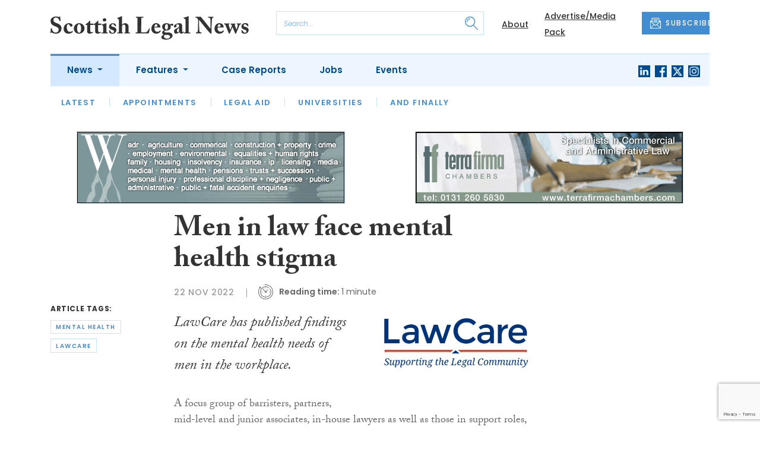

--- FILE ---
content_type: text/html; charset=UTF-8
request_url: https://www.scottishlegal.com/articles/men-in-law-face-mental-health-stigma
body_size: 10048
content:
<!DOCTYPE html>
<html lang="en">
<head>
    <meta charset="UTF-8">
    <meta http-equiv="X-UA-Compatible" content="IE=edge">
    <meta name="viewport" content="width=device-width, initial-scale=1.0">
    <title>Men in law face mental health stigma | Scottish Legal News</title>
    <meta name="description" content="LawCare has published findings on the mental health needs of men in the workplace. A focus group of barristers, partners, mid-level and junior associates, in-house lawyers as well as those in support roles, from across the jurisdictions, was used to gain an idea of the mental health experiences of m">

        <!-- Google Tag Manager -->
    <script>(function(w,d,s,l,i){w[l]=w[l]||[];w[l].push({'gtm.start':
    new Date().getTime(),event:'gtm.js'});var f=d.getElementsByTagName(s)[0],
    j=d.createElement(s),dl=l!='dataLayer'?'&l='+l:'';j.async=true;j.src=
    'https://www.googletagmanager.com/gtm.js?id='+i+dl;f.parentNode.insertBefore(j,f);
    })(window,document,'script','dataLayer','GTM-KLF2QR4');</script>
    <!-- End Google Tag Manager -->
    
        <script src="https://www.google.com/recaptcha/api.js" async defer></script>
    <script>
    function submitSubscribeModal(token) {
        document.getElementById("subscribe-modal").submit();
    }
    function submitSubscribe(token) {
        document.getElementById("subscribe").submit();
    }
    </script>
    
    
    <link rel="canonical" href="https://www.scottishlegal.com/articles/men-in-law-face-mental-health-stigma" />
<script type="application/ld+json">
{
    "@context": "https://schema.org",
    "@type": "NewsArticle",
    "headline": "Men in law face mental health stigma",
    "image": [
      "https://www.scottishlegal.com/storage/e94f0b6d1cd17265d1e638cfdc04345fadda8961.jpg",
      "https://www.scottishlegal.com/storage/6dbd14337e7a8573ffbbdc5779ee4e865904b9a5.jpg",
      "https://www.scottishlegal.com/storage/9c170fc3b0ade623315f859b39c8d63b83d2c71d.jpg"
    ],
    "datePublished": "2022-11-22T09:20:00+00:00",
        "publisher": [
        {
          "name": "Scottish Legal News",
          "url": "https://www.scottishlegal.com"
        }
    ]
}
</script>

        <!-- Twitter -->
    <meta name="twitter:card" content="summary">
    <meta name="twitter:creator" content="@scottishlegal">
    <meta name="twitter:site" content="@scottishlegal">
    <meta name="twitter:title" content="Men in law face mental health stigma">
    <meta name="twitter:description" content="LawCare has published findings on the mental health needs of men in the workplace. A focus group of barristers, partners, mid-level and junior associates, in-house lawyers as well as those in support roles, from across the jurisdictions, was used to gain an idea of the mental health experiences of m">
    <meta name="twitter:image" content="https://www.scottishlegal.com/storage/e94f0b6d1cd17265d1e638cfdc04345fadda8961.jpg">
    
    <!-- Facebook -->
    <meta property="og:locale" content="en_GB" />
    <meta property="og:type" content="article" />
    <meta property="og:title" content="Men in law face mental health stigma" />
    <meta property="og:description" content="LawCare has published findings on the mental health needs of men in the workplace. A focus group of barristers, partners, mid-level and junior associates, in-house lawyers as well as those in support roles, from across the jurisdictions, was used to gain an idea of the mental health experiences of m" />
    <meta property="og:url" content="https://www.scottishlegal.com/articles/men-in-law-face-mental-health-stigma" />
    <meta property="og:site_name" content="Scottish Legal News" />
    <meta property="og:image" content="https://www.scottishlegal.com/storage/e94f0b6d1cd17265d1e638cfdc04345fadda8961.jpg" />
    <meta property="og:image:secure_url" content="https://www.scottishlegal.com/storage/e94f0b6d1cd17265d1e638cfdc04345fadda8961.jpg" />
    <meta property="og:image:width" content="300" />
    <meta property="og:image:height" content="300" />

    <!-- Favicon -->
    <link rel="icon" type="image/png" href="https://www.scottishlegal.com/assets/images/favicon/favicon-32x32.png" sizes="32x32" />
    <link rel="icon" type="image/png" href="https://www.scottishlegal.com/assets/images/favicon/favicon-16x16.png" sizes="16x16" />

    <!-- Prefetch DNS -->
    <link rel="dns-prefetch" href="//cdn.jsdelivr.net">
    <link rel="dns-prefetch" href="//use.typekit.net">
    <link rel="dns-prefetch" href="//fonts.googleapis.com">
    <link rel="dns-prefetch" href="//cdnjs.cloudflare.com">

    <!-- Bootstrap CSS -->
    <link href="https://cdn.jsdelivr.net/npm/bootstrap@5.0.2/dist/css/bootstrap.min.css" rel="stylesheet" integrity="sha384-EVSTQN3/azprG1Anm3QDgpJLIm9Nao0Yz1ztcQTwFspd3yD65VohhpuuCOmLASjC" crossorigin="anonymous">

    <link rel="stylesheet" href="https://use.typekit.net/mkq0dhu.css">
    <link href="https://fonts.googleapis.com/css2?family=Poppins:ital,wght@0,300;0,400;0,500;0,600;0,700;1,300;1,400;1,500;1,600;1,700&display=swap" rel="stylesheet">

    <link rel="stylesheet" href="https://cdnjs.cloudflare.com/ajax/libs/normalize/8.0.1/normalize.min.css" integrity="sha512-NhSC1YmyruXifcj/KFRWoC561YpHpc5Jtzgvbuzx5VozKpWvQ+4nXhPdFgmx8xqexRcpAglTj9sIBWINXa8x5w==" crossorigin="anonymous" />

    <!-- Font Awesome -->
    <link rel="stylesheet" href="https://cdnjs.cloudflare.com/ajax/libs/font-awesome/5.15.3/css/all.min.css" integrity="sha512-iBBXm8fW90+nuLcSKlbmrPcLa0OT92xO1BIsZ+ywDWZCvqsWgccV3gFoRBv0z+8dLJgyAHIhR35VZc2oM/gI1w==" crossorigin="anonymous" referrerpolicy="no-referrer" />

    <link rel="stylesheet" href="https://www.scottishlegal.com/css/styles.css?20251007">
</head>
<body class="open-subnav">
        <!-- Google Tag Manager (noscript) -->
    <noscript><iframe src="https://www.googletagmanager.com/ns.html?id=GTM-KLF2QR4"
    height="0" width="0" style="display:none;visibility:hidden"></iframe></noscript>
    <!-- End Google Tag Manager (noscript) -->
            <header class="sfn-header" style="top: auto; position: static;">
        <div class="sfn-header-main navbar-expand-lg">
            <div class="container">
                <div class="row align-items-center">
                    <div class="col-6 col-lg-3 col-xl-4">
                        <div class="logo-holder">
                            <div class="sfn-toggle-button">
                                <div class="toggle-button">
                                    <div class="line-top"></div>
                                    <div class="line-middle"></div>
                                    <div class="line-bottom"></div>
                                </div>
                            </div>
                            <div class="navbar-brand logo">
                                <a href="https://www.scottishlegal.com">
                                    <img src="https://www.scottishlegal.com/assets/images/logos/scottish-legal-news-logo.svg" alt="Logo" class="d-none d-lg-block" style="height: 40px; margin-bottom: -15px;"/>
                                    <img src="https://www.scottishlegal.com/assets/images/logos/sln-logo-main.svg" alt="Logo" class="d-block d-lg-none" style="width: 80px"/>
                                </a>
                            </div>
                        </div>
                    </div>

                    <div class="col-6 col-lg-4 col-xl-4 order-lg-3">
                        <div class="sfn-header-top-links">
                            <nav>
                                <ul>
                                                                        <li class="d-none d-lg-block">
                                        <a href="https://www.scottishlegal.com/about">
                                            About
                                        </a>
                                    </li>
                                                                        <li class="d-none d-lg-block">
                                        <a href="https://www.scottishlegal.com/advertise">
                                            Advertise/Media Pack
                                        </a>
                                    </li>
                                                                        <li class="sfn-header-cta">
                                        <a href="#" class="btn btn-primary btn-has-icon-left" data-bs-toggle="modal" data-bs-target="#subscribeModal">
                                            <img src="https://www.scottishlegal.com/assets/images/icons/newsletter-icon.svg" alt="Newsletter icon">
                                            SUBSCRIBE
                                        </a>
                                    </li>
                                </ul>
                            </nav>
                        </div>
                    </div>

                    <div class="col-lg-5 order-lg-2 col-xl-4 d-none d-lg-block">
                        <div class="searchbar">
                            <div class="searchbar__inner">
                                <form action="https://www.scottishlegal.com/articles/search" method="get">
                                    <input type="text" placeholder="Search..." name="query" >
                                    <input type="submit" value="" style="background-image: url('https://www.scottishlegal.com/assets/images/icons/magnifying-glass-icon.svg');">
                                </form>
                            </div>
                        </div>
                    </div>
                </div>
            </div>
        </div>

        <div class="sfn-header-nav navbar navbar-expand-lg">
    <div>
        <div class="container">
            <div class="row">
                <div class="col-lg-12">
                    <div class="sfn-header-nav__holder">
                        <div>
                            <nav class="sfn-header-nav__inner">
                                <ul class="navbar-nav">
                                                                                                            <li class="dropdown">
                                        <a href="https://www.scottishlegal.com/category/news" class="dropdown-toggle active">
                                            News
                                        </a>
                                        <ul class="sfn-header-subnav" style="z-index: 3;">
                                            <li>
                                                <a href="https://www.scottishlegal.com/category/news">Latest</a>
                                            </li>
                                                                                        <li>
                                                <a href="https://www.scottishlegal.com/category/news/appointments">Appointments</a>
                                            </li>
                                                                                        <li>
                                                <a href="https://www.scottishlegal.com/category/news/legal-aid">Legal Aid</a>
                                            </li>
                                                                                        <li>
                                                <a href="https://www.scottishlegal.com/category/news/universities">Universities</a>
                                            </li>
                                                                                        <li>
                                                <a href="https://www.scottishlegal.com/category/news/and-finally">And Finally</a>
                                            </li>
                                                                                    </ul>
                                    </li>
                                                                                                                                                <li class="dropdown">
                                        <a href="https://www.scottishlegal.com/category/features" class="dropdown-toggle">
                                            Features
                                        </a>
                                        <ul class="sfn-header-subnav">
                                            <li>
                                                <a href="https://www.scottishlegal.com/category/features">Latest</a>
                                            </li>
                                                                                        <li>
                                                <a href="https://www.scottishlegal.com/category/features/opinion">Opinion</a>
                                            </li>
                                                                                        <li>
                                                <a href="https://www.scottishlegal.com/category/features/lawyer-of-the-month">Lawyer of the Month</a>
                                            </li>
                                                                                        <li>
                                                <a href="https://www.scottishlegal.com/category/features/our-legal-heritage">Our Legal Heritage</a>
                                            </li>
                                                                                        <li>
                                                <a href="https://www.scottishlegal.com/category/features/reviews">Reviews</a>
                                            </li>
                                                                                    </ul>
                                    </li>
                                                                                                                                                <li>
                                        <a href="https://www.scottishlegal.com/category/case-reports">
                                            Case Reports
                                        </a>
                                    </li>
                                                                                                            <li>
                                        <a href="https://www.scottishlegal.com/jobs">
                                            Jobs
                                        </a>
                                    </li>
                                                                        <li>
                                        <a href="https://www.scottishlegal.com/events">
                                            Events
                                        </a>
                                    </li>
                                                                    </ul>
                            </nav>
                        </div>

                        <div class="sfn-social">
                            <nav>
                                <ul class="sfn-social__media">
                                                                        <li>
                                        <a href="https://linkedin.com/company/scottish-legal-news" target="_blank">
                                            <img src="https://www.scottishlegal.com/assets/images/brands/linkedin.svg" alt="LinkedIn">
                                        </a>
                                    </li>
                                                                                                            <li>
                                        <a href="https://facebook.com/scottishlegal" target="_blank">
                                            <img src="https://www.scottishlegal.com/assets/images/brands/facebook.svg" alt="Facebook">
                                        </a>
                                    </li>
                                                                                                                                                <li>
                                        <a href="https://x.com/scottishlegal" target="_blank">
                                            <img src="https://www.scottishlegal.com/assets/images/brands/x.svg" alt="X">
                                        </a>
                                    </li>
                                                                                                            <li>
                                        <a href="https://instagram.com/scottishlegalnews" target="_blank">
                                            <img src="https://www.scottishlegal.com/assets/images/brands/instagram.svg" alt="Instagram">
                                        </a>
                                    </li>
                                                                                                                                            </ul>
                            </nav>
                        </div>
                    </div>
                </div>
            </div>
        </div>
    </div>
</div>

        <div class="sfn-header-slide">
    <div class="sfn-header-slide__top">
        <div class="sfn-header-slide__left">
            <div class="sfn-header-slide__close">
                <img src="https://www.scottishlegal.com/assets/images/icons/arrow-left-dark.svg" alt="Arrow left dark">
            </div>
            <div class="sfn-header-slide__logo">
                <a href="https://www.scottishlegal.com">
                    <img src="https://www.scottishlegal.com/assets/images/logos/sln-logo-main.svg" alt="SFN Logo"/>
                </a>
            </div>
        </div>

        <div class="sfn-header-slide__action">
            <a href="#" class="btn btn-primary btn-has-icon-left" data-bs-toggle="modal" data-bs-target="#subscribeModal">
                <img src="https://www.scottishlegal.com/assets/images/icons/newsletter-icon.svg" alt="Newsletter icon">
                SUBSCRIBE
            </a>
        </div>
    </div>

    <div class="sfn-header-slide__search">
        <div class="searchbar">
            <div class="searchbar__inner">
                <form action="https://www.scottishlegal.com/articles/search" method="get">
                    <input type="text" placeholder="Search..." name="query" >
                    <input type="submit" value="" style="background-image: url('https://www.scottishlegal.com/assets/images/icons/magnifying-glass-icon.svg');">
                </form>
            </div>
        </div>
    </div>

    <div class="sfn-header-slide__nav">
        <nav class="navbar navbar-collapse collapse show" id="navbarSupportedContent">
            <ul class="navbar-nav me-auto">
                                                <li class="dropdown">
                    <a class="dropdown-toggle" href="https://www.scottishlegal.com/category/news">
                        News
                    </a>
                    <span class="dropdown-toggle--close" id="navnews" role="button" data-bs-toggle="dropdown" aria-expanded="true"></span>
                    <ul class="dropdown-menu" aria-labelledby="navnews" data-bs-popper="none">
                        <li>
                            <a href="https://www.scottishlegal.com/category/news">Latest</a>
                        </li>
                                                <li>
                            <a href="https://www.scottishlegal.com/category/news/appointments">Appointments</a>
                        </li>
                                                <li>
                            <a href="https://www.scottishlegal.com/category/news/legal-aid">Legal Aid</a>
                        </li>
                                                <li>
                            <a href="https://www.scottishlegal.com/category/news/universities">Universities</a>
                        </li>
                                                <li>
                            <a href="https://www.scottishlegal.com/category/news/and-finally">And Finally</a>
                        </li>
                                            </ul>
                </li>
                                                                <li class="dropdown">
                    <a class="dropdown-toggle" href="https://www.scottishlegal.com/category/features">
                        Features
                    </a>
                    <span class="dropdown-toggle--close" id="navfeatures" role="button" data-bs-toggle="dropdown" aria-expanded="true"></span>
                    <ul class="dropdown-menu" aria-labelledby="navfeatures" data-bs-popper="none">
                        <li>
                            <a href="https://www.scottishlegal.com/category/features">Latest</a>
                        </li>
                                                <li>
                            <a href="https://www.scottishlegal.com/category/features/opinion">Opinion</a>
                        </li>
                                                <li>
                            <a href="https://www.scottishlegal.com/category/features/lawyer-of-the-month">Lawyer of the Month</a>
                        </li>
                                                <li>
                            <a href="https://www.scottishlegal.com/category/features/our-legal-heritage">Our Legal Heritage</a>
                        </li>
                                                <li>
                            <a href="https://www.scottishlegal.com/category/features/reviews">Reviews</a>
                        </li>
                                            </ul>
                </li>
                                                                <li>
                    <a href="https://www.scottishlegal.com/category/case-reports">
                        Case Reports
                    </a>
                </li>
                                                <li>
                    <a href="https://www.scottishlegal.com/jobs">
                        Jobs
                    </a>
                </li>
                                <li>
                    <a href="https://www.scottishlegal.com/events">
                        Events
                    </a>
                </li>
                            </ul>
        </nav>
    </div>


    <div class="sfn-header-slide__info">
        <div class="sfn-social">
            <nav>
                <ul class="sfn-social__nav d-block d-lg-none">
                                        <li>
                        <a href="https://www.scottishlegal.com/about">
                            About
                        </a>
                    </li>
                                        <li>
                        <a href="https://www.scottishlegal.com/advertise">
                            Advertise/Media Pack
                        </a>
                    </li>
                                        <hr>
                                        <li>
                        <a href="https://www.scottishlegal.com/privacy-policy">
                            Privacy Policy
                        </a>
                    </li>
                                        <li>
                        <a href="https://www.scottishlegal.com/cookies">
                            Cookies
                        </a>
                    </li>
                                        <li>
                        <a href="https://www.scottishlegal.com/modern-slavery">
                            Modern Slavery
                        </a>
                    </li>
                                    </ul>
            </nav>

            <nav>
                <ul class="sfn-social__media">
                                        <li>
                        <a href="https://linkedin.com/company/scottish-legal-news" target="_blank">
                            <img src="https://www.scottishlegal.com/assets/images/brands/linkedin-light-blue.svg" alt="LinkedIn">
                        </a>
                    </li>
                                                            <li>
                        <a href="https://facebook.com/scottishlegal" target="_blank">
                            <img src="https://www.scottishlegal.com/assets/images/brands/facebook-light-blue.svg" alt="Facebook">
                        </a>
                    </li>
                                                                                <li>
                        <a href="https://x.com/scottishlegal" target="_blank">
                            <img src="https://www.scottishlegal.com/assets/images/brands/x-light-blue.svg" alt="X">
                        </a>
                    </li>
                                                            <li>
                        <a href="https://instagram.com/scottishlegalnews" target="_blank">
                            <img src="https://www.scottishlegal.com/assets/images/brands/instagram-light-blue.svg" alt="Instagram">
                        </a>
                    </li>
                                                                            </ul>
            </nav>

            <nav>
                <ul class="sfn-social__list-icons d-block d-lg-none">
                                        <li>
                        <img src="https://www.scottishlegal.com/assets/images/icons/phone-icon-light.svg" alt="Phone icon">
                        <a href="tel:01382472315">01382 472315</a>
                    </li>
                    
                                        <li>
                        <img src="https://www.scottishlegal.com/assets/images/icons/email-icon-light.svg" alt="Email icon">
                        <a href="mailto:newsdesk@scottishnews.com">newsdesk@scottishnews.com</a>
                    </li>
                                    </ul>
            </nav>
        </div>
    </div>
</div>
    </header>

    <main class="article-page">
    <!-- Advert (tablet+) -->
    <div class="mb-3 d-none d-lg-block">
    <div class="container">
        <div class="row">
            <div class="col-md-6 align-self-center">
                <div class="sfn-banner my-0">
                    <a href="https://www.scottishlegal.com/advert-click/6621038988533" target="_blank" rel="nofollow" data-advert="6621038988533"><img src="https://www.scottishlegal.com/uploads/final_wwa_banner.gif" class="advert" data-advert="6621038988533"></a>                </div>
            </div>

            <div class="col-md-6 align-self-center">
                <div class="sfn-banner my-0">
                    <a href="https://www.scottishlegal.com/advert-click/68625647e53c7" target="_blank" rel="nofollow" data-advert="68625647e53c7"><img src="https://www.scottishlegal.com/uploads/terrafirma0112-01.gif" class="advert" data-advert="68625647e53c7"></a>                </div>
            </div>
        </div>
    </div>
</div>

    <!-- Advert (mobile) -->
    <div class="container">
        <div class="row">
            <div class="sfn-banner mt-0 mb-4 d-block d-lg-none">
                <a href="https://www.scottishlegal.com/advert-click/61d1e0e82b2b2" target="_blank" rel="nofollow" data-advert="61d1e0e82b2b2"><img src="https://www.scottishlegal.com/uploads/M%26B%20NEW%20LOGO%20150yrs%20Scottish%20Legal%20News%20Banner.jpg" class="advert" data-advert="61d1e0e82b2b2"></a>
            </div>
        </div>
    </div>

    <div class="sfn-sidebar-fixed--contain sfn-article-content">
        <div class="container">
            <div class="row">
                <div class="col-lg-2 col-xxl-2">
                    <div class="sfn-article-meta d-none d-lg-block">
                                                <div class="sfn-article-meta-inner">
    <h6>Article Tags:</h6>

    <div class="sfn-article-meta-tags">
                <div class="sfn-meta__badge">
            <a href="https://www.scottishlegal.com/tag/mental-health">mental health</a>
        </div>
                <div class="sfn-meta__badge">
            <a href="https://www.scottishlegal.com/tag/lawcare">lawcare</a>
        </div>
            </div>
</div>
                    </div>
                </div>

                <article class="col-12 col-lg-7 col-xxl-8">
                    <div class="sfn-article">
                        <div class="sfn-article__heading">
                            <h1>Men in law face mental health stigma</h1>
                        </div>

                        <div class="sfn-article__meta">
                            <div class="sfn-meta__holder">
                                <time datetime="2022-11-22" class="sfn-meta__date">
                                    22 Nov 2022
                                </time>

                                <address class="sfn-meta__time d-block">
                                    <img src="https://www.scottishlegal.com/assets/images/icons/clock-icon.svg" alt="Clock icon">
                                    <i>Reading time:</i> <span>1 minute</span>
                                </address>
                            </div>
                        </div>

                        <div class="sfn-article-meta mt-4 mb-4 d-block d-lg-none">
                                                        <div class="sfn-article-meta-inner">
    <h6>Article Tags:</h6>

    <div class="sfn-article-meta-tags">
                <div class="sfn-meta__badge">
            <a href="https://www.scottishlegal.com/tag/mental-health">mental health</a>
        </div>
                <div class="sfn-meta__badge">
            <a href="https://www.scottishlegal.com/tag/lawcare">lawcare</a>
        </div>
            </div>
</div>
                        </div>

                        
                        <div class="sfn-article__content">
                            <div class="float-end ps-5 pb-5 w-50"><div class="sfn-article__featured-image mb-4">
                <img src="https://www.scottishlegal.com/uploads/lawcare.png" alt="Men in law face mental health stigma" class="w-100">
            </div></div><div class="sfn-article__subheading pb-0"><h3><p>LawCare has published findings on the mental health needs of men in the workplace.</p></h3></div> <p>A focus group of barristers, partners, mid-level and junior associates, in-house lawyers as well as those in support roles, from across the jurisdictions, was used to gain an idea of the mental health experiences of men in law, the barriers to seeking support and what needs to change to encourage more men to seek support.</p> <p>Despite the increased awareness and understanding of mental health in legal workplaces, there remain significant barriers to men seeking support.</p> <p>Elizabeth Rimmer, chief executive of LawCare, said: &ldquo;The recommendations of this report make it clear that there needs to be a joined up and concerted effort across the profession to challenge the stigma that prevents men from speaking up about their mental health and seeking support. We will continue to champion positive change and encourage more male role models to inspire men to seek help when they need it.&#8221;<br /><br /><a href="https://www.lawcare.org.uk/media/y5joke1k/lawcare-men-s-mental-health-focus-group-july-2022.pdf" target="_blank" rel="noopener">Download the report here</a></p>
                        </div>
                    </div>

                    <div class="sfn-article-subscribe">
                        <span class="sfn-article-subscribe__text">
                            Join more than 16,900 legal professionals in receiving our FREE daily email newsletter
                        </span>
                        <div class="sfn-newsletter-modal__form">
    <form id="subscribe" action="https://www.scottishlegal.com/subscribe" method="post">
        <input type="hidden" name="_token" value="w9duR64OB41jKtt3Z6MiShDADaqdTzjDnKMMJLIv" autocomplete="off">        <input type="hidden" name="source" value="article">
        <input type="email" name="email" placeholder="Enter your email...">
                <button type="button" class="g-recaptcha" data-sitekey="6LfUl6QdAAAAADYztEeacOG-j2KiEM-UB_d42juu" data-callback='submitSubscribe'>Subscribe</button>
            </form>
</div>
                    </div>
                </article>

                <div class="col-lg-3 col-xxl-2">
                    <div class="sfn-sidebar-fixed-container">
                        <div class="sfn-sidebar-fixed sfn-article-social">
                            <div class="sfn-article-social-media">
                                <img src="https://www.scottishlegal.com/assets/images/icons/share-icon.svg" alt="Share icon">
                                <div>
                                    <h6>Share this article:</h6>
                                    <nav>
                                        <ul class="sfn-social__media">
                                            <li>
                                                <a href="https://www.facebook.com/sharer/sharer.php?u=https%3A%2F%2Fwww.scottishlegal.com%2Farticles%2Fmen-in-law-face-mental-health-stigma%3Futm_source%3Dfacebook%26utm_medium%3Dsocial_share%26utm_campaign%3Duser_generated%26utm_content%3Dweb_share_button" target="_blank">
                                                    <img src="https://www.scottishlegal.com/assets/images/brands/facebook-light-blue.svg" alt="Facebook">
                                                </a>
                                            </li>
                                            <li>
                                                <a href="https://x.com/intent/tweet?text=Men in law face mental health stigma @scottishlegal&url=https%3A%2F%2Fwww.scottishlegal.com%2Farticles%2Fmen-in-law-face-mental-health-stigma%3Futm_source%3Dtwitter%26utm_medium%3Dsocial_share%26utm_campaign%3Duser_generated%26utm_content%3Dweb_share_button" target="_blank">
                                                    <img src="https://www.scottishlegal.com/assets/images/brands/x-light-blue.svg" alt="X">
                                                </a>
                                            </li>
                                            <li>
                                                <a href="https://www.linkedin.com/shareArticle?url=https%3A%2F%2Fwww.scottishlegal.com%2Farticles%2Fmen-in-law-face-mental-health-stigma%3Futm_source%3Dlinkedin%26utm_medium%3Dsocial_share%26utm_campaign%3Duser_generated%26utm_content%3Dweb_share_button&title=Men in law face mental health stigma" target="_blank">
                                                    <img src="https://www.scottishlegal.com/assets/images/brands/linkedin-light-blue.svg" alt="Linked In">
                                                </a>
                                            </li>
                                        </ul>
                                    </nav>
                                </div>
                            </div>

                            <div class="sfn-article-social-newsletter d-none d-lg-flex">
                                <img src="https://www.scottishlegal.com/assets/images/icons/bell-icon.svg" alt="Bell icon">
                                <div>
                                    <h6>Subscribe to our newsletter to not miss articles like this one:</h6>
                                    <a href="#" class="btn btn-primary btn-sm btn-has-icon-left" data-bs-toggle="modal" data-bs-target="#subscribeModal">
                                        <img src="https://www.scottishlegal.com/assets/images/icons/newsletter-icon.svg" alt="Newsletter icon">
                                        SUBSCRIBE
                                    </a>
                                </div>
                            </div>
                        </div>
                    </div>
                </div>
            </div>
        </div>
    </div>


    <div class="sfn-article-bottom">
        <!-- Advert (mobile) -->
        <div class="container">
            <div class="row">
                <div class="sfn-banner m-0 d-block d-lg-none">
                    <a href="https://www.scottishlegal.com/advert-click/6900bae5610cd" target="_blank" rel="nofollow" data-advert="6900bae5610cd"><img src="https://www.scottishlegal.com/content/2026/6033---DEC-25---PD-SCOTS-LAW-CONFERENCE-BANNER_WEB_BANNER_900x240%20%281%29.gif" class="advert" data-advert="6900bae5610cd"></a>
                </div>
            </div>
        </div>
                                                        <div class="container pt-5 pt-lg-0">
                        <div class="row">
                            <div class="col-md-12">
                                <div class="sfn-title-long">
                                    <h1>Related Articles</h1>
                                </div>
                            </div>
                        </div>
                        <div class="row">
                                                        <div class="col-6 col-md-3">
                                <article class="sfn-news-box sfn-news-box--def sfn-news-box--def-vertical mb-4">
                                    <div class="sfn-news-box__image">
    <a href="https://www.scottishlegal.com/articles/lawcare-asks-legal-community-to-tell-ten-for-world-mental-health-day">
        <img src="https://www.scottishlegal.com/storage/115e149865b53e6d6ae3a76c9fdff5f9a9c17521.jpg" alt="Box image">
    </a>
</div>
<div class="sfn-news-box__content">
    <div class="sfn-meta__holder">
        <time datetime="2022-10-05" class="sfn-meta__date">
            5 Oct 2022
        </time>

        <address class="sfn-meta__time">
            <img src="https://www.scottishlegal.com/assets/images/icons/clock-icon.svg" alt="Clock icon">
            <span>2 minutes</span>
        </address>
    </div>

    <div class="sfn-news-box__title">
        <h3>
            <a href="https://www.scottishlegal.com/articles/lawcare-asks-legal-community-to-tell-ten-for-world-mental-health-day">LawCare asks legal community to ‘tell ten’ for World Mental Health Day</a>
        </h3>
    </div>

    </div>
                                </article>
                            </div>
                                                        <div class="col-6 col-md-3">
                                <article class="sfn-news-box sfn-news-box--def sfn-news-box--def-vertical mb-4">
                                    <div class="sfn-news-box__image">
    <a href="https://www.scottishlegal.com/articles/lawcare-extends-online-chat-service-to-four-days-a-week">
        <img src="https://www.scottishlegal.com/storage/115e149865b53e6d6ae3a76c9fdff5f9a9c17521.jpg" alt="Box image">
    </a>
</div>
<div class="sfn-news-box__content">
    <div class="sfn-meta__holder">
        <time datetime="2022-05-10" class="sfn-meta__date">
            10 May 2022
        </time>

        <address class="sfn-meta__time">
            <img src="https://www.scottishlegal.com/assets/images/icons/clock-icon.svg" alt="Clock icon">
            <span>2 minutes</span>
        </address>
    </div>

    <div class="sfn-news-box__title">
        <h3>
            <a href="https://www.scottishlegal.com/articles/lawcare-extends-online-chat-service-to-four-days-a-week">LawCare extends online chat service to four days a week</a>
        </h3>
    </div>

    </div>
                                </article>
                            </div>
                                                        <div class="col-6 col-md-3">
                                <article class="sfn-news-box sfn-news-box--def sfn-news-box--def-vertical mb-4">
                                    <div class="sfn-news-box__image">
    <a href="https://www.scottishlegal.com/articles/lawcare-helps-record-number-of-people">
        <img src="https://www.scottishlegal.com/storage/115e149865b53e6d6ae3a76c9fdff5f9a9c17521.jpg" alt="Box image">
    </a>
</div>
<div class="sfn-news-box__content">
    <div class="sfn-meta__holder">
        <time datetime="2022-01-27" class="sfn-meta__date">
            27 Jan 2022
        </time>

        <address class="sfn-meta__time">
            <img src="https://www.scottishlegal.com/assets/images/icons/clock-icon.svg" alt="Clock icon">
            <span>2 minutes</span>
        </address>
    </div>

    <div class="sfn-news-box__title">
        <h3>
            <a href="https://www.scottishlegal.com/articles/lawcare-helps-record-number-of-people">LawCare helps record number of people</a>
        </h3>
    </div>

    </div>
                                </article>
                            </div>
                                                        <div class="col-6 col-md-3">
                                <article class="sfn-news-box sfn-news-box--def sfn-news-box--def-vertical mb-4">
                                    <div class="sfn-news-box__image">
    <a href="https://www.scottishlegal.com/articles/rise-in-lawyers-being-bulled-at-work">
        <img src="https://www.scottishlegal.com/storage/115e149865b53e6d6ae3a76c9fdff5f9a9c17521.jpg" alt="Box image">
    </a>
</div>
<div class="sfn-news-box__content">
    <div class="sfn-meta__holder">
        <time datetime="2024-02-05" class="sfn-meta__date">
            5 Feb 2024
        </time>

        <address class="sfn-meta__time">
            <img src="https://www.scottishlegal.com/assets/images/icons/clock-icon.svg" alt="Clock icon">
            <span>2 minutes</span>
        </address>
    </div>

    <div class="sfn-news-box__title">
        <h3>
            <a href="https://www.scottishlegal.com/articles/rise-in-lawyers-being-bulled-at-work">Rise in lawyers being bullied at work</a>
        </h3>
    </div>

    </div>
                                </article>
                            </div>
                                                    </div>
                    </div>
                                        </div>
</main>

    <footer class="sfn-footer">
    <div class="sfn-footer__top">
        <div class="container">
            <div class="row">
                <div class="col-lg-4">
                    <div class="sfn-footer__info">
                        <div class="sfn-footer__logo">
                            <img src="https://www.scottishlegal.com/assets/images/logos/scottish-legal-news-logo-light.svg" alt="Logo light" style="height: 40px;">
                        </div>

                        <div class="sfn-social">
                            <div class="sfn-footer__socials">
                                <h4 class="d-none d-lg-block">Follow us:</h4>
                                <ul class="sfn-social__media">
                                                                        <li>
                                        <a href="https://linkedin.com/company/scottish-legal-news">
                                            <img src="https://www.scottishlegal.com/assets/images/brands/linkedin-light.svg" alt="LinkedIn">
                                        </a>
                                    </li>
                                                                                                            <li>
                                        <a href="https://facebook.com/scottishlegal">
                                            <img src="https://www.scottishlegal.com/assets/images/brands/facebook-light.svg" alt="Facebook">
                                        </a>
                                    </li>
                                                                                                                                                <li>
                                        <a href="https://x.com/scottishlegal">
                                            <img src="https://www.scottishlegal.com/assets/images/brands/x-light.svg" alt="X">
                                        </a>
                                    </li>
                                                                                                            <li>
                                        <a href="https://instagram.com/scottishlegalnews">
                                            <img src="https://www.scottishlegal.com/assets/images/brands/instagram-light.svg" alt="Instagram">
                                        </a>
                                    </li>
                                                                                                                                            </ul>
                            </div>

                            <div class="sfn-footer__contacts">
                                <ul class="sfn-social__list-icons">
                                                                        <li>
                                        <img src="https://www.scottishlegal.com/assets/images/icons/phone-icon-light.svg" alt="Phone icon">
                                        <a href="tel:01382472315">01382 472315</a>
                                    </li>
                                                                                                            <li>
                                        <img src="https://www.scottishlegal.com/assets/images/icons/email-icon-light.svg" alt="Email icon">
                                        <a href="mailto:newsdesk@scottishnews.com">newsdesk@scottishnews.com</a>
                                    </li>
                                                                    </ul>
                            </div>
                        </div>
                    </div>
                </div>
                                <div class="col-lg-2">
                    <div class="sfn-footer__nav">
                        <div class="sfn-footer__nav-title">
                            <h2>News</h2>
                            <img src="https://www.scottishlegal.com/assets/images/icons/chevron-right-light.svg" alt="Chevron right icon">
                        </div>

                        <div class="sfn-footer__nav-inner">
                            <ul>
                                                                <li>
                                    <a href="https://www.scottishlegal.com/category/news/appointments">Appointments</a>
                                </li>
                                                                <li>
                                    <a href="https://www.scottishlegal.com/category/news/legal-aid">Legal Aid</a>
                                </li>
                                                                <li>
                                    <a href="https://www.scottishlegal.com/category/news/universities">Universities</a>
                                </li>
                                                                <li>
                                    <a href="https://www.scottishlegal.com/category/news/and-finally">And Finally</a>
                                </li>
                                                            </ul>
                        </div>
                    </div>
                </div>
                                <div class="col-lg-2">
                    <div class="sfn-footer__nav">
                        <div class="sfn-footer__nav-title">
                            <h2>Features</h2>
                            <img src="https://www.scottishlegal.com/assets/images/icons/chevron-right-light.svg" alt="Chevron right icon">
                        </div>

                        <div class="sfn-footer__nav-inner">
                            <ul>
                                                                <li>
                                    <a href="https://www.scottishlegal.com/category/features/opinion">Opinion</a>
                                </li>
                                                                <li>
                                    <a href="https://www.scottishlegal.com/category/features/lawyer-of-the-month">Lawyer of the Month</a>
                                </li>
                                                                <li>
                                    <a href="https://www.scottishlegal.com/category/features/our-legal-heritage">Our Legal Heritage</a>
                                </li>
                                                                <li>
                                    <a href="https://www.scottishlegal.com/category/features/reviews">Reviews</a>
                                </li>
                                                            </ul>
                        </div>
                    </div>
                </div>
                                <div class="col-lg-2">
                    <div class="sfn-footer__nav">
                        <div class="sfn-footer__nav-title">
                            <h2>Explore</h2>
                            <img src="https://www.scottishlegal.com/assets/images/icons/chevron-right-light.svg" alt="Chevron right icon">
                        </div>

                        <div class="sfn-footer__nav-inner">
                            <ul>
                                <li>
                                    <a href="https://www.scottishlegal.com/jobs">Jobs</a>
                                </li>
                                <li>
                                    <a href="https://www.scottishlegal.com/events">Events</a>
                                </li>
                                                                <li>
                                    <a href="https://www.scottishlegal.com/about">
                                        About
                                    </a>
                                </li>
                                                                <li>
                                    <a href="https://www.scottishlegal.com/advertise">
                                        Advertise/Media Pack
                                    </a>
                                </li>
                                                            </ul>
                        </div>
                    </div>
                </div>
                <div class="col-lg-2">
                    <div class="sfn-footer__nav">
                        <div class="sfn-footer__nav-title">
                            <h2>Legal</h2>
                            <img src="https://www.scottishlegal.com/assets/images/icons/chevron-right-light.svg" alt="Chevron right icon">
                        </div>

                        <div class="sfn-footer__nav-inner">
                            <ul>
                                                                <li>
                                    <a href="https://www.scottishlegal.com/privacy-policy">
                                        Privacy Policy
                                    </a>
                                </li>
                                                                <li>
                                    <a href="https://www.scottishlegal.com/cookies">
                                        Cookies
                                    </a>
                                </li>
                                                                <li>
                                    <a href="https://www.scottishlegal.com/modern-slavery">
                                        Modern Slavery
                                    </a>
                                </li>
                                                            </ul>
                        </div>
                    </div>
                </div>
            </div>
        </div>
    </div>
    <div class="sfn-footer__bottom">
        <div class="container">
            <div class="row">
                <div class="col-lg-12">
                    <div class="sfn-footer__bottom-inner">
                        <div class="sfn-footer__copyright">
                            <h6>&copy; Scottish Legal News Ltd 2026</h6>
                        </div>

                        <div class="sfn-footer__credits">
                            <h3>Design by:</h3>
                            <a href="https://futurenature.net/" target="_blank">
                                <img src="https://www.scottishlegal.com/assets/images/logos/future-nature-logo.svg" alt="Future Nature logo">
                            </a>
                        </div>
                    </div>
                </div>
            </div>
        </div>
    </div>
</footer>

    <!-- Newsletter Modal -->
    <div class="modal sfn-newsletter-modal modal-newsletter fade" id="subscribeModal" tabindex="-1" aria-hidden="true">
    <div class="modal-dialog">
        <div class="modal-content">
            <div class="modal-close" data-bs-dismiss="modal">
                <img src="https://www.scottishlegal.com/assets/images/icons/times-icon-white.svg" alt="Times icon">
            </div>
            <div class="modal-body">
            <div class="sfn-newsletter-modal__inner">
                <div class="sfn-newsletter-modal__icon">
                    <img src="https://www.scottishlegal.com/assets/images/icons/newsletter-notify-icon.svg" alt="Newsletter Notify Icon">
                </div>
                <div class="sfn-newsletter-modal__title">
                    <h3>Join more than 16,900 legal professionals in receiving our FREE daily email newsletter</h3>
                </div>
                <div class="sfn-newsletter-modal__content">
                    <p>Scottish Legal News is your daily service for the latest news, jobs and events, delivered directly to your email inbox.</p>
                </div>
                <div class="sfn-newsletter-modal__form">
                    <form id="subscribe-modal" action="https://www.scottishlegal.com/subscribe" method="post">
                        <input type="hidden" name="_token" value="w9duR64OB41jKtt3Z6MiShDADaqdTzjDnKMMJLIv" autocomplete="off">                        <input type="hidden" name="source" value="modal">
                        <input type="email" name="email" placeholder="Enter your email...">
                                                <button type="button" class="g-recaptcha" data-sitekey="6LfUl6QdAAAAADYztEeacOG-j2KiEM-UB_d42juu" data-callback='submitSubscribeModal'>Subscribe</button>
                                            </form>
                </div>
            </div>
            </div>
        </div>
    </div>
</div>

    
    <script src="https://cdnjs.cloudflare.com/ajax/libs/jquery/3.6.0/jquery.min.js" integrity="sha512-894YE6QWD5I59HgZOGReFYm4dnWc1Qt5NtvYSaNcOP+u1T9qYdvdihz0PPSiiqn/+/3e7Jo4EaG7TubfWGUrMQ==" crossorigin="anonymous"></script>
    <script src="https://cdn.jsdelivr.net/npm/bootstrap@5.0.2/dist/js/bootstrap.bundle.min.js" integrity="sha384-MrcW6ZMFYlzcLA8Nl+NtUVF0sA7MsXsP1UyJoMp4YLEuNSfAP+JcXn/tWtIaxVXM" crossorigin="anonymous"></script>
    <script src="https://www.scottishlegal.com/js/jquery.sticky.js"></script>
    <script src="https://www.scottishlegal.com/js/cuttr.min.js"></script>
    <script src="https://www.scottishlegal.com/js/truncateHeadings.js"></script>
    <script src="https://www.scottishlegal.com/js/functions.js"></script>

        <script src="https://www.scottishlegal.com/js/showSubnav.js"></script>
    
    <script>
    function stickyHeader() {
        $('.sfn-header').sticky({
            topSpacing: 0,
            zIndex: 100,
            wrapperClassName: 'header-wrapper'
        });
    }

    jQuery(document).ready(function($){
         toggleSubnavOnScroll();         stickyHeader();
    });

    jQuery(window).resize(function($) {
         toggleSubnavOnScroll();         stickyHeader();
    });
    </script>

    <script>
function sidebarOffset() {
    if (jQuery(window).width() > 991) {
        // Take article heading's height and apply it as an offset to left sidebar
        var articleHeadingHeight = $('.sfn-article__heading > h1').height();
        $('.sfn-article-meta').css({'paddingTop': articleHeadingHeight + 50});
    } else {
        $('.sfn-article-meta').css({'paddingTop': 0});
    }
}

function stickySidebar() {
    // Sticky elements (Article page)
    $('.sfn-sidebar-fixed').sticky({
        topSpacing: 180,
    });
}

jQuery(document).ready(function($){
    sidebarOffset();
    stickySidebar();
});

jQuery(window).resize(function($) {
    sidebarOffset();
    stickySidebar();
});
</script>
</body>
</html>


--- FILE ---
content_type: text/html; charset=utf-8
request_url: https://www.google.com/recaptcha/api2/anchor?ar=1&k=6LfUl6QdAAAAADYztEeacOG-j2KiEM-UB_d42juu&co=aHR0cHM6Ly93d3cuc2NvdHRpc2hsZWdhbC5jb206NDQz&hl=en&v=N67nZn4AqZkNcbeMu4prBgzg&size=invisible&anchor-ms=20000&execute-ms=30000&cb=jvsbc0s1xaet
body_size: 49620
content:
<!DOCTYPE HTML><html dir="ltr" lang="en"><head><meta http-equiv="Content-Type" content="text/html; charset=UTF-8">
<meta http-equiv="X-UA-Compatible" content="IE=edge">
<title>reCAPTCHA</title>
<style type="text/css">
/* cyrillic-ext */
@font-face {
  font-family: 'Roboto';
  font-style: normal;
  font-weight: 400;
  font-stretch: 100%;
  src: url(//fonts.gstatic.com/s/roboto/v48/KFO7CnqEu92Fr1ME7kSn66aGLdTylUAMa3GUBHMdazTgWw.woff2) format('woff2');
  unicode-range: U+0460-052F, U+1C80-1C8A, U+20B4, U+2DE0-2DFF, U+A640-A69F, U+FE2E-FE2F;
}
/* cyrillic */
@font-face {
  font-family: 'Roboto';
  font-style: normal;
  font-weight: 400;
  font-stretch: 100%;
  src: url(//fonts.gstatic.com/s/roboto/v48/KFO7CnqEu92Fr1ME7kSn66aGLdTylUAMa3iUBHMdazTgWw.woff2) format('woff2');
  unicode-range: U+0301, U+0400-045F, U+0490-0491, U+04B0-04B1, U+2116;
}
/* greek-ext */
@font-face {
  font-family: 'Roboto';
  font-style: normal;
  font-weight: 400;
  font-stretch: 100%;
  src: url(//fonts.gstatic.com/s/roboto/v48/KFO7CnqEu92Fr1ME7kSn66aGLdTylUAMa3CUBHMdazTgWw.woff2) format('woff2');
  unicode-range: U+1F00-1FFF;
}
/* greek */
@font-face {
  font-family: 'Roboto';
  font-style: normal;
  font-weight: 400;
  font-stretch: 100%;
  src: url(//fonts.gstatic.com/s/roboto/v48/KFO7CnqEu92Fr1ME7kSn66aGLdTylUAMa3-UBHMdazTgWw.woff2) format('woff2');
  unicode-range: U+0370-0377, U+037A-037F, U+0384-038A, U+038C, U+038E-03A1, U+03A3-03FF;
}
/* math */
@font-face {
  font-family: 'Roboto';
  font-style: normal;
  font-weight: 400;
  font-stretch: 100%;
  src: url(//fonts.gstatic.com/s/roboto/v48/KFO7CnqEu92Fr1ME7kSn66aGLdTylUAMawCUBHMdazTgWw.woff2) format('woff2');
  unicode-range: U+0302-0303, U+0305, U+0307-0308, U+0310, U+0312, U+0315, U+031A, U+0326-0327, U+032C, U+032F-0330, U+0332-0333, U+0338, U+033A, U+0346, U+034D, U+0391-03A1, U+03A3-03A9, U+03B1-03C9, U+03D1, U+03D5-03D6, U+03F0-03F1, U+03F4-03F5, U+2016-2017, U+2034-2038, U+203C, U+2040, U+2043, U+2047, U+2050, U+2057, U+205F, U+2070-2071, U+2074-208E, U+2090-209C, U+20D0-20DC, U+20E1, U+20E5-20EF, U+2100-2112, U+2114-2115, U+2117-2121, U+2123-214F, U+2190, U+2192, U+2194-21AE, U+21B0-21E5, U+21F1-21F2, U+21F4-2211, U+2213-2214, U+2216-22FF, U+2308-230B, U+2310, U+2319, U+231C-2321, U+2336-237A, U+237C, U+2395, U+239B-23B7, U+23D0, U+23DC-23E1, U+2474-2475, U+25AF, U+25B3, U+25B7, U+25BD, U+25C1, U+25CA, U+25CC, U+25FB, U+266D-266F, U+27C0-27FF, U+2900-2AFF, U+2B0E-2B11, U+2B30-2B4C, U+2BFE, U+3030, U+FF5B, U+FF5D, U+1D400-1D7FF, U+1EE00-1EEFF;
}
/* symbols */
@font-face {
  font-family: 'Roboto';
  font-style: normal;
  font-weight: 400;
  font-stretch: 100%;
  src: url(//fonts.gstatic.com/s/roboto/v48/KFO7CnqEu92Fr1ME7kSn66aGLdTylUAMaxKUBHMdazTgWw.woff2) format('woff2');
  unicode-range: U+0001-000C, U+000E-001F, U+007F-009F, U+20DD-20E0, U+20E2-20E4, U+2150-218F, U+2190, U+2192, U+2194-2199, U+21AF, U+21E6-21F0, U+21F3, U+2218-2219, U+2299, U+22C4-22C6, U+2300-243F, U+2440-244A, U+2460-24FF, U+25A0-27BF, U+2800-28FF, U+2921-2922, U+2981, U+29BF, U+29EB, U+2B00-2BFF, U+4DC0-4DFF, U+FFF9-FFFB, U+10140-1018E, U+10190-1019C, U+101A0, U+101D0-101FD, U+102E0-102FB, U+10E60-10E7E, U+1D2C0-1D2D3, U+1D2E0-1D37F, U+1F000-1F0FF, U+1F100-1F1AD, U+1F1E6-1F1FF, U+1F30D-1F30F, U+1F315, U+1F31C, U+1F31E, U+1F320-1F32C, U+1F336, U+1F378, U+1F37D, U+1F382, U+1F393-1F39F, U+1F3A7-1F3A8, U+1F3AC-1F3AF, U+1F3C2, U+1F3C4-1F3C6, U+1F3CA-1F3CE, U+1F3D4-1F3E0, U+1F3ED, U+1F3F1-1F3F3, U+1F3F5-1F3F7, U+1F408, U+1F415, U+1F41F, U+1F426, U+1F43F, U+1F441-1F442, U+1F444, U+1F446-1F449, U+1F44C-1F44E, U+1F453, U+1F46A, U+1F47D, U+1F4A3, U+1F4B0, U+1F4B3, U+1F4B9, U+1F4BB, U+1F4BF, U+1F4C8-1F4CB, U+1F4D6, U+1F4DA, U+1F4DF, U+1F4E3-1F4E6, U+1F4EA-1F4ED, U+1F4F7, U+1F4F9-1F4FB, U+1F4FD-1F4FE, U+1F503, U+1F507-1F50B, U+1F50D, U+1F512-1F513, U+1F53E-1F54A, U+1F54F-1F5FA, U+1F610, U+1F650-1F67F, U+1F687, U+1F68D, U+1F691, U+1F694, U+1F698, U+1F6AD, U+1F6B2, U+1F6B9-1F6BA, U+1F6BC, U+1F6C6-1F6CF, U+1F6D3-1F6D7, U+1F6E0-1F6EA, U+1F6F0-1F6F3, U+1F6F7-1F6FC, U+1F700-1F7FF, U+1F800-1F80B, U+1F810-1F847, U+1F850-1F859, U+1F860-1F887, U+1F890-1F8AD, U+1F8B0-1F8BB, U+1F8C0-1F8C1, U+1F900-1F90B, U+1F93B, U+1F946, U+1F984, U+1F996, U+1F9E9, U+1FA00-1FA6F, U+1FA70-1FA7C, U+1FA80-1FA89, U+1FA8F-1FAC6, U+1FACE-1FADC, U+1FADF-1FAE9, U+1FAF0-1FAF8, U+1FB00-1FBFF;
}
/* vietnamese */
@font-face {
  font-family: 'Roboto';
  font-style: normal;
  font-weight: 400;
  font-stretch: 100%;
  src: url(//fonts.gstatic.com/s/roboto/v48/KFO7CnqEu92Fr1ME7kSn66aGLdTylUAMa3OUBHMdazTgWw.woff2) format('woff2');
  unicode-range: U+0102-0103, U+0110-0111, U+0128-0129, U+0168-0169, U+01A0-01A1, U+01AF-01B0, U+0300-0301, U+0303-0304, U+0308-0309, U+0323, U+0329, U+1EA0-1EF9, U+20AB;
}
/* latin-ext */
@font-face {
  font-family: 'Roboto';
  font-style: normal;
  font-weight: 400;
  font-stretch: 100%;
  src: url(//fonts.gstatic.com/s/roboto/v48/KFO7CnqEu92Fr1ME7kSn66aGLdTylUAMa3KUBHMdazTgWw.woff2) format('woff2');
  unicode-range: U+0100-02BA, U+02BD-02C5, U+02C7-02CC, U+02CE-02D7, U+02DD-02FF, U+0304, U+0308, U+0329, U+1D00-1DBF, U+1E00-1E9F, U+1EF2-1EFF, U+2020, U+20A0-20AB, U+20AD-20C0, U+2113, U+2C60-2C7F, U+A720-A7FF;
}
/* latin */
@font-face {
  font-family: 'Roboto';
  font-style: normal;
  font-weight: 400;
  font-stretch: 100%;
  src: url(//fonts.gstatic.com/s/roboto/v48/KFO7CnqEu92Fr1ME7kSn66aGLdTylUAMa3yUBHMdazQ.woff2) format('woff2');
  unicode-range: U+0000-00FF, U+0131, U+0152-0153, U+02BB-02BC, U+02C6, U+02DA, U+02DC, U+0304, U+0308, U+0329, U+2000-206F, U+20AC, U+2122, U+2191, U+2193, U+2212, U+2215, U+FEFF, U+FFFD;
}
/* cyrillic-ext */
@font-face {
  font-family: 'Roboto';
  font-style: normal;
  font-weight: 500;
  font-stretch: 100%;
  src: url(//fonts.gstatic.com/s/roboto/v48/KFO7CnqEu92Fr1ME7kSn66aGLdTylUAMa3GUBHMdazTgWw.woff2) format('woff2');
  unicode-range: U+0460-052F, U+1C80-1C8A, U+20B4, U+2DE0-2DFF, U+A640-A69F, U+FE2E-FE2F;
}
/* cyrillic */
@font-face {
  font-family: 'Roboto';
  font-style: normal;
  font-weight: 500;
  font-stretch: 100%;
  src: url(//fonts.gstatic.com/s/roboto/v48/KFO7CnqEu92Fr1ME7kSn66aGLdTylUAMa3iUBHMdazTgWw.woff2) format('woff2');
  unicode-range: U+0301, U+0400-045F, U+0490-0491, U+04B0-04B1, U+2116;
}
/* greek-ext */
@font-face {
  font-family: 'Roboto';
  font-style: normal;
  font-weight: 500;
  font-stretch: 100%;
  src: url(//fonts.gstatic.com/s/roboto/v48/KFO7CnqEu92Fr1ME7kSn66aGLdTylUAMa3CUBHMdazTgWw.woff2) format('woff2');
  unicode-range: U+1F00-1FFF;
}
/* greek */
@font-face {
  font-family: 'Roboto';
  font-style: normal;
  font-weight: 500;
  font-stretch: 100%;
  src: url(//fonts.gstatic.com/s/roboto/v48/KFO7CnqEu92Fr1ME7kSn66aGLdTylUAMa3-UBHMdazTgWw.woff2) format('woff2');
  unicode-range: U+0370-0377, U+037A-037F, U+0384-038A, U+038C, U+038E-03A1, U+03A3-03FF;
}
/* math */
@font-face {
  font-family: 'Roboto';
  font-style: normal;
  font-weight: 500;
  font-stretch: 100%;
  src: url(//fonts.gstatic.com/s/roboto/v48/KFO7CnqEu92Fr1ME7kSn66aGLdTylUAMawCUBHMdazTgWw.woff2) format('woff2');
  unicode-range: U+0302-0303, U+0305, U+0307-0308, U+0310, U+0312, U+0315, U+031A, U+0326-0327, U+032C, U+032F-0330, U+0332-0333, U+0338, U+033A, U+0346, U+034D, U+0391-03A1, U+03A3-03A9, U+03B1-03C9, U+03D1, U+03D5-03D6, U+03F0-03F1, U+03F4-03F5, U+2016-2017, U+2034-2038, U+203C, U+2040, U+2043, U+2047, U+2050, U+2057, U+205F, U+2070-2071, U+2074-208E, U+2090-209C, U+20D0-20DC, U+20E1, U+20E5-20EF, U+2100-2112, U+2114-2115, U+2117-2121, U+2123-214F, U+2190, U+2192, U+2194-21AE, U+21B0-21E5, U+21F1-21F2, U+21F4-2211, U+2213-2214, U+2216-22FF, U+2308-230B, U+2310, U+2319, U+231C-2321, U+2336-237A, U+237C, U+2395, U+239B-23B7, U+23D0, U+23DC-23E1, U+2474-2475, U+25AF, U+25B3, U+25B7, U+25BD, U+25C1, U+25CA, U+25CC, U+25FB, U+266D-266F, U+27C0-27FF, U+2900-2AFF, U+2B0E-2B11, U+2B30-2B4C, U+2BFE, U+3030, U+FF5B, U+FF5D, U+1D400-1D7FF, U+1EE00-1EEFF;
}
/* symbols */
@font-face {
  font-family: 'Roboto';
  font-style: normal;
  font-weight: 500;
  font-stretch: 100%;
  src: url(//fonts.gstatic.com/s/roboto/v48/KFO7CnqEu92Fr1ME7kSn66aGLdTylUAMaxKUBHMdazTgWw.woff2) format('woff2');
  unicode-range: U+0001-000C, U+000E-001F, U+007F-009F, U+20DD-20E0, U+20E2-20E4, U+2150-218F, U+2190, U+2192, U+2194-2199, U+21AF, U+21E6-21F0, U+21F3, U+2218-2219, U+2299, U+22C4-22C6, U+2300-243F, U+2440-244A, U+2460-24FF, U+25A0-27BF, U+2800-28FF, U+2921-2922, U+2981, U+29BF, U+29EB, U+2B00-2BFF, U+4DC0-4DFF, U+FFF9-FFFB, U+10140-1018E, U+10190-1019C, U+101A0, U+101D0-101FD, U+102E0-102FB, U+10E60-10E7E, U+1D2C0-1D2D3, U+1D2E0-1D37F, U+1F000-1F0FF, U+1F100-1F1AD, U+1F1E6-1F1FF, U+1F30D-1F30F, U+1F315, U+1F31C, U+1F31E, U+1F320-1F32C, U+1F336, U+1F378, U+1F37D, U+1F382, U+1F393-1F39F, U+1F3A7-1F3A8, U+1F3AC-1F3AF, U+1F3C2, U+1F3C4-1F3C6, U+1F3CA-1F3CE, U+1F3D4-1F3E0, U+1F3ED, U+1F3F1-1F3F3, U+1F3F5-1F3F7, U+1F408, U+1F415, U+1F41F, U+1F426, U+1F43F, U+1F441-1F442, U+1F444, U+1F446-1F449, U+1F44C-1F44E, U+1F453, U+1F46A, U+1F47D, U+1F4A3, U+1F4B0, U+1F4B3, U+1F4B9, U+1F4BB, U+1F4BF, U+1F4C8-1F4CB, U+1F4D6, U+1F4DA, U+1F4DF, U+1F4E3-1F4E6, U+1F4EA-1F4ED, U+1F4F7, U+1F4F9-1F4FB, U+1F4FD-1F4FE, U+1F503, U+1F507-1F50B, U+1F50D, U+1F512-1F513, U+1F53E-1F54A, U+1F54F-1F5FA, U+1F610, U+1F650-1F67F, U+1F687, U+1F68D, U+1F691, U+1F694, U+1F698, U+1F6AD, U+1F6B2, U+1F6B9-1F6BA, U+1F6BC, U+1F6C6-1F6CF, U+1F6D3-1F6D7, U+1F6E0-1F6EA, U+1F6F0-1F6F3, U+1F6F7-1F6FC, U+1F700-1F7FF, U+1F800-1F80B, U+1F810-1F847, U+1F850-1F859, U+1F860-1F887, U+1F890-1F8AD, U+1F8B0-1F8BB, U+1F8C0-1F8C1, U+1F900-1F90B, U+1F93B, U+1F946, U+1F984, U+1F996, U+1F9E9, U+1FA00-1FA6F, U+1FA70-1FA7C, U+1FA80-1FA89, U+1FA8F-1FAC6, U+1FACE-1FADC, U+1FADF-1FAE9, U+1FAF0-1FAF8, U+1FB00-1FBFF;
}
/* vietnamese */
@font-face {
  font-family: 'Roboto';
  font-style: normal;
  font-weight: 500;
  font-stretch: 100%;
  src: url(//fonts.gstatic.com/s/roboto/v48/KFO7CnqEu92Fr1ME7kSn66aGLdTylUAMa3OUBHMdazTgWw.woff2) format('woff2');
  unicode-range: U+0102-0103, U+0110-0111, U+0128-0129, U+0168-0169, U+01A0-01A1, U+01AF-01B0, U+0300-0301, U+0303-0304, U+0308-0309, U+0323, U+0329, U+1EA0-1EF9, U+20AB;
}
/* latin-ext */
@font-face {
  font-family: 'Roboto';
  font-style: normal;
  font-weight: 500;
  font-stretch: 100%;
  src: url(//fonts.gstatic.com/s/roboto/v48/KFO7CnqEu92Fr1ME7kSn66aGLdTylUAMa3KUBHMdazTgWw.woff2) format('woff2');
  unicode-range: U+0100-02BA, U+02BD-02C5, U+02C7-02CC, U+02CE-02D7, U+02DD-02FF, U+0304, U+0308, U+0329, U+1D00-1DBF, U+1E00-1E9F, U+1EF2-1EFF, U+2020, U+20A0-20AB, U+20AD-20C0, U+2113, U+2C60-2C7F, U+A720-A7FF;
}
/* latin */
@font-face {
  font-family: 'Roboto';
  font-style: normal;
  font-weight: 500;
  font-stretch: 100%;
  src: url(//fonts.gstatic.com/s/roboto/v48/KFO7CnqEu92Fr1ME7kSn66aGLdTylUAMa3yUBHMdazQ.woff2) format('woff2');
  unicode-range: U+0000-00FF, U+0131, U+0152-0153, U+02BB-02BC, U+02C6, U+02DA, U+02DC, U+0304, U+0308, U+0329, U+2000-206F, U+20AC, U+2122, U+2191, U+2193, U+2212, U+2215, U+FEFF, U+FFFD;
}
/* cyrillic-ext */
@font-face {
  font-family: 'Roboto';
  font-style: normal;
  font-weight: 900;
  font-stretch: 100%;
  src: url(//fonts.gstatic.com/s/roboto/v48/KFO7CnqEu92Fr1ME7kSn66aGLdTylUAMa3GUBHMdazTgWw.woff2) format('woff2');
  unicode-range: U+0460-052F, U+1C80-1C8A, U+20B4, U+2DE0-2DFF, U+A640-A69F, U+FE2E-FE2F;
}
/* cyrillic */
@font-face {
  font-family: 'Roboto';
  font-style: normal;
  font-weight: 900;
  font-stretch: 100%;
  src: url(//fonts.gstatic.com/s/roboto/v48/KFO7CnqEu92Fr1ME7kSn66aGLdTylUAMa3iUBHMdazTgWw.woff2) format('woff2');
  unicode-range: U+0301, U+0400-045F, U+0490-0491, U+04B0-04B1, U+2116;
}
/* greek-ext */
@font-face {
  font-family: 'Roboto';
  font-style: normal;
  font-weight: 900;
  font-stretch: 100%;
  src: url(//fonts.gstatic.com/s/roboto/v48/KFO7CnqEu92Fr1ME7kSn66aGLdTylUAMa3CUBHMdazTgWw.woff2) format('woff2');
  unicode-range: U+1F00-1FFF;
}
/* greek */
@font-face {
  font-family: 'Roboto';
  font-style: normal;
  font-weight: 900;
  font-stretch: 100%;
  src: url(//fonts.gstatic.com/s/roboto/v48/KFO7CnqEu92Fr1ME7kSn66aGLdTylUAMa3-UBHMdazTgWw.woff2) format('woff2');
  unicode-range: U+0370-0377, U+037A-037F, U+0384-038A, U+038C, U+038E-03A1, U+03A3-03FF;
}
/* math */
@font-face {
  font-family: 'Roboto';
  font-style: normal;
  font-weight: 900;
  font-stretch: 100%;
  src: url(//fonts.gstatic.com/s/roboto/v48/KFO7CnqEu92Fr1ME7kSn66aGLdTylUAMawCUBHMdazTgWw.woff2) format('woff2');
  unicode-range: U+0302-0303, U+0305, U+0307-0308, U+0310, U+0312, U+0315, U+031A, U+0326-0327, U+032C, U+032F-0330, U+0332-0333, U+0338, U+033A, U+0346, U+034D, U+0391-03A1, U+03A3-03A9, U+03B1-03C9, U+03D1, U+03D5-03D6, U+03F0-03F1, U+03F4-03F5, U+2016-2017, U+2034-2038, U+203C, U+2040, U+2043, U+2047, U+2050, U+2057, U+205F, U+2070-2071, U+2074-208E, U+2090-209C, U+20D0-20DC, U+20E1, U+20E5-20EF, U+2100-2112, U+2114-2115, U+2117-2121, U+2123-214F, U+2190, U+2192, U+2194-21AE, U+21B0-21E5, U+21F1-21F2, U+21F4-2211, U+2213-2214, U+2216-22FF, U+2308-230B, U+2310, U+2319, U+231C-2321, U+2336-237A, U+237C, U+2395, U+239B-23B7, U+23D0, U+23DC-23E1, U+2474-2475, U+25AF, U+25B3, U+25B7, U+25BD, U+25C1, U+25CA, U+25CC, U+25FB, U+266D-266F, U+27C0-27FF, U+2900-2AFF, U+2B0E-2B11, U+2B30-2B4C, U+2BFE, U+3030, U+FF5B, U+FF5D, U+1D400-1D7FF, U+1EE00-1EEFF;
}
/* symbols */
@font-face {
  font-family: 'Roboto';
  font-style: normal;
  font-weight: 900;
  font-stretch: 100%;
  src: url(//fonts.gstatic.com/s/roboto/v48/KFO7CnqEu92Fr1ME7kSn66aGLdTylUAMaxKUBHMdazTgWw.woff2) format('woff2');
  unicode-range: U+0001-000C, U+000E-001F, U+007F-009F, U+20DD-20E0, U+20E2-20E4, U+2150-218F, U+2190, U+2192, U+2194-2199, U+21AF, U+21E6-21F0, U+21F3, U+2218-2219, U+2299, U+22C4-22C6, U+2300-243F, U+2440-244A, U+2460-24FF, U+25A0-27BF, U+2800-28FF, U+2921-2922, U+2981, U+29BF, U+29EB, U+2B00-2BFF, U+4DC0-4DFF, U+FFF9-FFFB, U+10140-1018E, U+10190-1019C, U+101A0, U+101D0-101FD, U+102E0-102FB, U+10E60-10E7E, U+1D2C0-1D2D3, U+1D2E0-1D37F, U+1F000-1F0FF, U+1F100-1F1AD, U+1F1E6-1F1FF, U+1F30D-1F30F, U+1F315, U+1F31C, U+1F31E, U+1F320-1F32C, U+1F336, U+1F378, U+1F37D, U+1F382, U+1F393-1F39F, U+1F3A7-1F3A8, U+1F3AC-1F3AF, U+1F3C2, U+1F3C4-1F3C6, U+1F3CA-1F3CE, U+1F3D4-1F3E0, U+1F3ED, U+1F3F1-1F3F3, U+1F3F5-1F3F7, U+1F408, U+1F415, U+1F41F, U+1F426, U+1F43F, U+1F441-1F442, U+1F444, U+1F446-1F449, U+1F44C-1F44E, U+1F453, U+1F46A, U+1F47D, U+1F4A3, U+1F4B0, U+1F4B3, U+1F4B9, U+1F4BB, U+1F4BF, U+1F4C8-1F4CB, U+1F4D6, U+1F4DA, U+1F4DF, U+1F4E3-1F4E6, U+1F4EA-1F4ED, U+1F4F7, U+1F4F9-1F4FB, U+1F4FD-1F4FE, U+1F503, U+1F507-1F50B, U+1F50D, U+1F512-1F513, U+1F53E-1F54A, U+1F54F-1F5FA, U+1F610, U+1F650-1F67F, U+1F687, U+1F68D, U+1F691, U+1F694, U+1F698, U+1F6AD, U+1F6B2, U+1F6B9-1F6BA, U+1F6BC, U+1F6C6-1F6CF, U+1F6D3-1F6D7, U+1F6E0-1F6EA, U+1F6F0-1F6F3, U+1F6F7-1F6FC, U+1F700-1F7FF, U+1F800-1F80B, U+1F810-1F847, U+1F850-1F859, U+1F860-1F887, U+1F890-1F8AD, U+1F8B0-1F8BB, U+1F8C0-1F8C1, U+1F900-1F90B, U+1F93B, U+1F946, U+1F984, U+1F996, U+1F9E9, U+1FA00-1FA6F, U+1FA70-1FA7C, U+1FA80-1FA89, U+1FA8F-1FAC6, U+1FACE-1FADC, U+1FADF-1FAE9, U+1FAF0-1FAF8, U+1FB00-1FBFF;
}
/* vietnamese */
@font-face {
  font-family: 'Roboto';
  font-style: normal;
  font-weight: 900;
  font-stretch: 100%;
  src: url(//fonts.gstatic.com/s/roboto/v48/KFO7CnqEu92Fr1ME7kSn66aGLdTylUAMa3OUBHMdazTgWw.woff2) format('woff2');
  unicode-range: U+0102-0103, U+0110-0111, U+0128-0129, U+0168-0169, U+01A0-01A1, U+01AF-01B0, U+0300-0301, U+0303-0304, U+0308-0309, U+0323, U+0329, U+1EA0-1EF9, U+20AB;
}
/* latin-ext */
@font-face {
  font-family: 'Roboto';
  font-style: normal;
  font-weight: 900;
  font-stretch: 100%;
  src: url(//fonts.gstatic.com/s/roboto/v48/KFO7CnqEu92Fr1ME7kSn66aGLdTylUAMa3KUBHMdazTgWw.woff2) format('woff2');
  unicode-range: U+0100-02BA, U+02BD-02C5, U+02C7-02CC, U+02CE-02D7, U+02DD-02FF, U+0304, U+0308, U+0329, U+1D00-1DBF, U+1E00-1E9F, U+1EF2-1EFF, U+2020, U+20A0-20AB, U+20AD-20C0, U+2113, U+2C60-2C7F, U+A720-A7FF;
}
/* latin */
@font-face {
  font-family: 'Roboto';
  font-style: normal;
  font-weight: 900;
  font-stretch: 100%;
  src: url(//fonts.gstatic.com/s/roboto/v48/KFO7CnqEu92Fr1ME7kSn66aGLdTylUAMa3yUBHMdazQ.woff2) format('woff2');
  unicode-range: U+0000-00FF, U+0131, U+0152-0153, U+02BB-02BC, U+02C6, U+02DA, U+02DC, U+0304, U+0308, U+0329, U+2000-206F, U+20AC, U+2122, U+2191, U+2193, U+2212, U+2215, U+FEFF, U+FFFD;
}

</style>
<link rel="stylesheet" type="text/css" href="https://www.gstatic.com/recaptcha/releases/N67nZn4AqZkNcbeMu4prBgzg/styles__ltr.css">
<script nonce="YDdpM7lyz4TPf19-G0U1rg" type="text/javascript">window['__recaptcha_api'] = 'https://www.google.com/recaptcha/api2/';</script>
<script type="text/javascript" src="https://www.gstatic.com/recaptcha/releases/N67nZn4AqZkNcbeMu4prBgzg/recaptcha__en.js" nonce="YDdpM7lyz4TPf19-G0U1rg">
      
    </script></head>
<body><div id="rc-anchor-alert" class="rc-anchor-alert"></div>
<input type="hidden" id="recaptcha-token" value="[base64]">
<script type="text/javascript" nonce="YDdpM7lyz4TPf19-G0U1rg">
      recaptcha.anchor.Main.init("[\x22ainput\x22,[\x22bgdata\x22,\x22\x22,\[base64]/[base64]/[base64]/[base64]/[base64]/[base64]/KGcoTywyNTMsTy5PKSxVRyhPLEMpKTpnKE8sMjUzLEMpLE8pKSxsKSksTykpfSxieT1mdW5jdGlvbihDLE8sdSxsKXtmb3IobD0odT1SKEMpLDApO08+MDtPLS0pbD1sPDw4fFooQyk7ZyhDLHUsbCl9LFVHPWZ1bmN0aW9uKEMsTyl7Qy5pLmxlbmd0aD4xMDQ/[base64]/[base64]/[base64]/[base64]/[base64]/[base64]/[base64]\\u003d\x22,\[base64]\x22,\x22YMK1McKHwrfCo8KDOwvCsCVew7LDp8KHwqHDvsKmwpctw6EGwqTDkMOvw6rDkcKLIMKBXjDDrMKZEcKCXn/[base64]/[base64]/CpgBJwqLDiR5IU8KJwq1gRsOvw5TDllnDt8OPwrXDumFnNibDosKsK1HDr0JHKQTDuMOmwoPDssOBwrPCqDjCpsKEJiTCrMKPwponw6vDpm5Tw4UeEcKdfsKjwrzDnMKiZk1bw4/DhwYrcCJyRsKmw5pDU8OxwrPCiWzDqwt8RMOeBhfCt8O3worDpsKBwrfDuUtQexgiciVnFsKGw6ZHTHbDuMKADcK0WyTCgxjChSTCh8Oyw6DCuifDucKzwqPCoMOeAMOXM8OTDFHCp1kXc8K2w4TDosKywpHDoMKFw6F9woBxw4DDhcKzfMKKwp/[base64]/CjcOBWzfCnBExwrfCnHcLwpJUw5jDmcKAw6IQFcO2wpHDlEzDrm7DucKcMktaacOpw5LDksKYCWVpw6bCk8KdwrtcL8Oww6PDvUhcw5DDmRc6wrrDlyo2wo9HA8K2wr4kw5llbcObe2jCqhFdd8K/wr7CkcOAw4fCrsO1w6VCZi/[base64]/DkkDDuR7Cnz1PE8O7WMKTek3DhDLDkwlyKcKbwrTDmMK/w4ojXMORVMOkwpPCjsKYEFfDusKawrIewpJGw4/CvMOdUBPCosKoJcOdw6DCtMOKwqwgwq08ICXDp8KCUGDCvyHCmX4DPW1aRcOiw5PCtFFLPn/DsMKmNcOVbsOtE3w/fXIFOF7CpULDscKYw6rCm8Kfwpltw5DDmBvCpVHCnxfCncOnw7/[base64]/QC7Ct8OEdcKTw7jCocO9w6lVTMOUwrHCkMO8b8KmejzDo8O9wovClCbDtT7CocKjwovClMOYdcO8wrvCrcO/fF/Ctk/[base64]/[base64]/Cn0rCmMKCAW7CiC7DvRHCgCFOK8KZHVnCrBZqw4Uww6FyworDsToqwqVGw6/DosKzw59Zwq3DiMKuHBVJOsKOWcOoAMOfwrnCoAnCsTDDh3wxwrvCgmTDoGErYMKaw7jCscKFw6HCisOpw5/Dr8OhSMKAwrfDqVHDtyjDksKOTMKxHcKJJxJFw5rDkE/DhMOPDsKnQsObP28BU8OMTsOxfiHDqyhjRcKew7vDucOew4XCm1Rfwr1vw7d8woAZwobDljDDvAxSw47DohTDnMO7XiEIw7tww54cwoMSFcKIwrIXQsOowqLCusKpB8KGUXAAw57CnMK/[base64]/CkxU0cS7DnsKjZ8KVXsO+wqLCjU7DkjZvw6PDt2/[base64]/CqhJedcK/w6bDisK6RsOow7bDr8KlwogYEXc4FsKhI8OFwrM7B8KVJsOVEMKvw5bDp1LCny7DvMKRwrXCkMK5wq1nZMOAwo7DjF8JAznDmyE7w7Vrwq4mwpvCr1vCsMOZw6bDunh9wp/CjcO3CArCk8OHw7Jbwq/CqyhWw45NwpJFw5ZSw5LChMOcQcOuwr4WwpdaPcKaEMOcWgnClGLDjMOWU8K+VsKbwoBPw4tDPsOJw5sfwrh8w5IZAsK/[base64]/[base64]/KWJlw7LDiUPDtsKdY8K7CDdtWMOZwqHDmSrDmsKFHsKlworCv0/DmlB/[base64]/DpkvDv8KiwqrDqMOpw4wCSzvClzHCv0NHw7g2XMOZLMKIHmXCrMKXwqo/woA4WkrCt0vCjcKuNw5pTzwld2PClsKOw5Msw7bCncOOwpt1BXoeNWdMXsOaDcOAw6Bwd8KIwroywoNjw5zDrV7DkT/CisKeZ2Ifw4fCqSIMw57DnMKGw5URw6F8K8KewqRtJsOHw6cWw7rDq8OMWsK6w5XDmMOgaMK2IsKIV8OhGCnClDbChTxDw73DpQNyDyLDvsKMLcK2w5BTwrAaKcOXwqHDqMOkSg3Cui9hw5jDmwzDtG0Awqp+w7jCtVx/PVkaw5vDpxhWw4PChsO5w4c2woBGw4bCv8KzMyw7XFXDtW1KcMOFBMKidRDCtMOERRBWw7jDnMOdw5XCt3vDo8KrZHI2wq99wrPCrBfDssORw7vCjsKMwrbCpMKXwrlsZ8K+XmRHwr86UnRDw7sWwpTCrMOow4NjE8K2WsORLMKcEW/CoVjDlwENwpDCs8OzTCIScGbDiws+AUPDjcKfHmXCrQXDnyjDpWwlw7A9ehfChcK0d8KDw6rDqcO2w5fCtxI6bsKQGg/[base64]/CnBrDjwfDi30lacKeRyfCiGJ4Q8K8NcKWHsOxwrzDo8KTMXYCw6fCicO5w5wCWDFiZm/CrRJnw7nCnsKvTXrDjFkbFhjDlUPDg8KZJwA/[base64]/Cp8KwKUzDg8Klw791LQUHwp8fVMKYCcKuwotmwrIsU8K2SsKEwpECwqzCoknDm8Kzwogza8Kyw75NQnTCoHVzM8OwU8KHC8OdX8KpemjDrD3Dp27DjX/DghjDhsO3w5xQwr0SwqbCtMKJw6vCpH9/wo46XsKRwo7DtsKqwonCozAncsKMesKXw7wcDyrDrcOpwqAZN8KScsOvaVDDsMKvwrFVPFIRY2nChjzDrsOwORnDinl1w43Dlh3DkAzDgsKSDULDhV3CrcOHahUdwqMhw5ATYMOQfVdPwr3Cvl7Ch8KIGXrCg3zClB10wpDDv2rCp8Ozwp/CoxJNaMKmSsKPw5MxSsKuw5dAT8K5wq3CkS9YZAMTB0XDtT1pwqAbeBg+Qhkmw7EMwqnDjz0+JcOcSDvDlGfCsFXDsMKQTcKew6JndxUowpUTUw0lZMO8C0UKwpHDrzVawrN3bMOXMi8eUcONw6bCk8OPwpHDhMOjScOWwo0kRMKrw47DssO9wp7DjFw2WB/Cs34vwoTCiHzDqCgiw4YINMKlwp3Dg8Oaw4XCpcOQCDjDrmYiw4LDncO8LMO3w5Ezw67Dp2HCnzjDn3PCq18BesOCUCLDgwE1w4/[base64]/DocOkWkUAVcKnw5BHw5rDql7DnsOBPsK3URnDmG/[base64]/CucOPfSzDhyvDmcOwP8OVwpPDlsK5fWvDilvDtwJywofCksOWHsO8WxV+W0rCpsK7HMOyccKfSVnCksKVDsKZRS3CswPCuMO7OMKcw7ltw4nCs8Ojw7bDsDw2PjPDnVY2wpXCmsKtbsKlwqDDsRjDv8Kqw6rDisK5C2/[base64]/[base64]/[base64]/w6rCpGxPG8K5YybCqG/DlRTDpVjDuArDp8KCwqvDvCJ+wqQtDMO6w7PCmFbCj8OncsOiwrvCpBctaBHCkcOhworCgFMwKw3DlcKhSMKcw79awqHDvMKxf3PCiHzDkDHCv8KUwprDmlgtfsKOLcOkP8Kmw5NkwoTCpE3CvsKhw5R5HMO0f8OedsK5B8Ohw70Dwr1nwqZQdMO7wr/[base64]/Ds8KXEsOGP8KZwqHCt8K3amV9BizCl3rCqcKjbsOIW8OrLHrCrMOhZMOSTMKLI8K8w7rDqwvCvUcBSsOCwqnDiDvDrTwcwofCpsOlwqjClMKJLlbCu8OOwqcYw7DCnMO9w7rCr2rDvsKZwrjDpj/Cp8Kbw7rDp2jDgMKfMQvCqsKLw5LCt3PDr1bDswI0w7clNcORaMOdwq7ChRjCvsOEw7dWYMKhwr/Cs8KibGcowo/[base64]/DuTVUQAU+E8KtFsKfdMOVDcKyXhEJwqRfw555wrxDKBHDvw07bMOUHcOAw7EywrTCq8K1am/DpEccw6BEwoDCok4PwqZxwotBEB3DkV1cGm16w63DscOJPMKWN3DDlMOTwodrw4LDvMOkJMKkwq5Sw6YIMUoswoxfOHnCjxbCog7DpnPDpDvDslZCw4bCozPDkMO1w5zCthzCjsKkdSx3w6Bqw7E6w4/DncO5SXFJwrYWw5tAIcK5c8OMd8Okd1VtcMKXPT7DlMOTAsK1fAJGwqHDqcOZw77Dl8KjNF4Ew6kyNyrDiUHDu8O3LcKwwrLDtTPDhMOTw7tLw64nwodJwrpAw5/CjQxKw4AVaWJCwrPDgcKbw5fCvsKMwqXDm8K1w74Ydmg/[base64]/[base64]/Dp0A5w4YQDQHDoRfDqF7Dt151Y2YcAcO8w75cBsKNFC/DpMONwq7DrMO3YMOXZMKFwpzDgCXDmMOZXWQfw7rDviPDmcKwEcOTH8O4w5rDq8KdDMKTw6TCnsOBfMOIw6HClMKLwoTCosOVByJHw4/DlyDDv8Kww6BcNsKnw4lQI8OSHcOfQx/[base64]/CsgzCmMOiworCqjnCnHHCtMOuwoh+wq9lw6ZiwrTDpcKNw7TCsyBYwqt/[base64]/PjvDisKaw5YUw4IgAQzDu8KSWy3Ci0Brw6DCq8KAfcO2wpDCsE0ww57DjsKCIsOfccO1wrwHckfCkhIsNmZtwrbCiABFCMKlw4rCohjDgMOKwqw6TS7CtmfCnsO2wpJ2CgR4wpBiRU/[base64]/[base64]/[base64]/Dk8OqwpQtwr1awojCgGzCgsK/GhLCixxoc8OMXAbCgQ8zYMK/w5FzNVpicMKsw7tye8OfCMOzTyIBMHvCicOATsOlRGjCq8OnPzfCqgLCpWoLw6/Dm1c7f8Omw4fDgS8eRBFow7DDocOaNQUoO8OSOMKQw6zCmWbDoMOnPcOow5l5w4zCt8OBw7TDv0fDgX/DvsOHw6fCkmvCtUzCgsOzw4Yiw4w/wq0Icyorw6vDvcOnw5NwwprDksKCUMOJwpJKDMOww6ISe1TDqnhgw5Ucw44Lw7gTwrnCg8OHC23Cql/Dpj/Ctx/DpsKHw4jCs8O9QsKSVcO2fHZJwpdpw4TCq0DDg8OLJMK+w75ew6HDrS5IPRHDpDXCkiVMwojDrxUlDRLDlcKaXDhNw5laScK/RyjCvDwpC8O7w68Mw47DlcKmNQnDucKvw49xV8OTD3XDhQFBwq0Ew513M0c+w6/DkMORw5oTOEVEDifCrMK0NMKWScO9w69LECYBwpUFw53CuH4Bw6fDhsKDLMOML8KIK8KJWG7ClGp3eCzDo8K3w6xcH8Olw57CssK+dUDDiSjDksOkFMKjwpZWwqnCrcOTwqPDkcKSfsOvw5/Cv20BYcORwp3DgMOrM0vDilomHcOhGm1ow5bClcOldWfDiXgPasO/wrxTYiRteQ3DtsK7w7BAfcOgLljCrArDpsKPw6Fdwoh/wrjCugnDoxVsw6TCvMKNwpcUUMKmDsK2LCzCm8OBJkcXwroXMVUmVX/ChcK8wrAga0tCAsKqwq3CvQLDv8Kow5hSw5huwpHDjMK0IElrWMOpBi3CoSnDmsOXw6hdBFrCncKdb03DrMK2w649w4BfwqN6K13DscO9NMK8f8KScGhVwpbDglY9AQXCm15CNcKmKjJ/w5LDscO1BzTDqMOBJcKtw7/CmsO+a8OVwoU2wq3Dn8KddsKRw5/CsMOIH8KkOQHDjWLCo0ljZsK9w5LCvsKnwrJ8woEGcMKYwotCPizChyJYH8KMCsKTDU43w6BYB8O0B8Kzw5fCtsODwrgqWzHCusKsw7/CmjnCvW/Dq8OrS8K+wqbCmjrCljzDgzfDhTQFwp0vZsOAwqLCssOUw44WwrnDnsOYMgpqw54uVMOxQTt7wr0YwrrDsx58LwnClS/[base64]/[base64]/[base64]/Dkkt4R0crw5Biw5zDq0jCjEbDssOowp0QwrLCh10ITA9Iw57CrHMUBwlrGGTCv8OEw5YIwqk6w4dMD8KJOMOnw7kDwpMEfn/[base64]/DrsOcbn8Lw7HDhMO9w78wdUfDo8KaCsKwFcOUAMO9wrdaE1knw61iw5XDqnnDvcKJRsKCw4nDtMKyw63CjlJ9NR5Rw7BWOcKbw4AsIz/[base64]/Dh07CsMO+wqALSMO+L8KfD3PDvsKaw4EjwqrCpBTDoV/CvcKYw5Bnw4sLQ8KywrfDkcOAJMKkbcOvwp/Drm8Zw7F7eDdxwp4RwqgPwrM8aCFGwrfCgXQVe8KLwp5Iw6fDlBzCqhJrfVjDgkvCpMKPwr9qwq7CkTbDssOxwoHCpcOTWg4JwqvCtcORVsODw6/DtTrCqVPDhcK5w7vDs8KZNkvDokPCgk7DmMKEJ8ORYGZNfH05wpjCpwVvw4LDtsKWScO2w53Drmtsw6N/X8KSwoQjNhRgGRzCiFrCg2dAH8O6w4pdEMO8wpwtBXvCgzdWw5bDjsK0e8Kef8K4dsOlwqLCqcKyw5ZjwpBXPsOidU3DtmBrw77DhgzDrBUQwpwEGMORwpZjwoHCoMO3wqhZZz40wqDDrsOqcXTChcKrQsKDw5QWwocUK8OqNsOhBMKMwr8tWsOCFDDCglcDQUgLw7/Domghwq/Do8KiS8KqbMOVwoXCpMOnOV3CjMO+Rl8bw4LCv8O4CMOeE1vDj8K0Gw/Cq8Kcwp5Bw6l2wo3Dp8KjWT1ZccOgdHHCm247LcOGEUDCh8Krw796Rw7DnV7DsHfDuCfDlh5zw6Baw6HDsGPDuAAcNcKBUX0Qw7vCoMOtEmzCs2/CksOCw44TwpU8w7UKSTXCmyfCrsKYw618wqo/amo/w7cdPMOESsO2eMOIwphgw5zDswI+w43DocOxRhzDqMKFw5dwwrzCvsKGD8OGfF/CoAHDsiDCoUPCmQ3DuG1YwqwVwojDt8OEwroQwoE4YsOADTEBw7XChcOow6/DpXNIw4EGw7TCpsO/w5hcYkHCqMK1R8OOw68Pw6jCisKEE8KxN3M5w6MQAlxswpnDt0XCpkfClMK/[base64]/T8KUb8OEwpDDsMOYwqVnJsKHEcONT8KCwr04DcOWBykZCsK6HCnDlMOqw4kCD8O5Hn/[base64]/DU82wqbDvMOJw7RMw41Jw482wqxZOA5+bkjDjcKXw7Nge2fDkMOYVcKLw4jDpsOcQsKUQx3DkmfCtAghwrDDnMO3fCrChsO8Y8Kcw4QOw53Dty08wrRNNElUwrjDqETCkcOEDcO+w4TDhcOTwr/CmQbDm8K8DsOvwpwZwpHDjcK1w7rCscKAT8Ked0lzVcK3CSLDsFLCpsK9BcOQwqfDj8ObOgE9wrDDlcOFw7chw7nCqTnDmsO2w4nDuMKUw5rCtMOSw4c1HzxUEw/DrU0yw6MiwrZ5C0B8HErDkMO9w7/[base64]/DgcO2wpJ9fsO5B8KnwpZmw7rCjHYGd8OxU8K+eBEfw5PDkVhywpE7KMKWccOKOWrCqVcJEMKXwqfCqgjCtcOpcsOXZUELKFQPw4dIAgXDrloVw5nDsGPChFwMFiPCnlTDhMODw6Qsw5fDtcK1cMOuGH96XMKwwrYqMW/DrcKfAcKRwqfCnAdyG8Omwq1vesKXw5NFKWVIw6ppw6zDjRVNSsOWwqTDuMOGJsK1w75zwoZ1wpFIw796CQYJwpDDt8OQVCfDnzMEScOrNcOwNcKtw40OFizDjMOFw5/DrsKZw6XCuGbCrTTDml7DvW/CvEXCusOSwpbDt3/Cm2BPZMK2wrLCsTTChmvDnkwdw4Abw6LDpsK5w6nDgwQwS8OCw4PDm8KrU8KLwprDhsKkw47ChCx/[base64]/[base64]/[base64]/w7EIw6xpDsOnOibDnUDDvMOnw6A5wrZHw6gjw5cfUw1aFsOoOcKEwp0PAXHDqBfDtcOgYVk/[base64]/DlcOtaGp/UcO5BEHDn8Kwwrtww4nDv8OBwowwwovDvFdww4dvw6odwpBJagTCsjrCqmDCtg/CqsOAYBHCsHVlPcKfQjHDncO/[base64]/wqzDpg7CsHIjAX7DhcOzL8OecSjDuUNYMcOGwopgK1rCgCALwoluw57DksKqwrF9Rz/CqzXCn3s5w73Dim4gwqPDpww2wqHCtVc4w4PCgydbw7YIw5oCwqQUw45/w5E/LsKhwrXDr1bCucOfM8KQQcKhwqPClQ9oZCwhd8ONw4/CnMO0WsKVwqVIwocCbyxkwpjCgXQfw7nCnyxZw67Ch29mw4cIw4nDhhADwowHw7DCu8KqcG7DtTtRe8OhXsKrwp/DtcOmdwEOHMK7w6LCnAHDpMKTw4vDkMOOfcKUMx8FWwwuw47DoFdCw4DCmcKqw55+w7EfwozDsSjCgcOpBcKYwoNqKGIKDsKvw7AzwpvDt8OYwqZkUcOqMcOZGXTDrMOXwq/DhzPCgMOOZ8OfeMKDKgMXJxczwoANwoJYwrDCpi3CoyN1V8OQZWvCsV9QBsO4w6fCu25UwoXCsUBtZUDCsVXDuBASw7c8OMKbdzJSwpQMJBg3wqjDqS3Ds8O6w7Btd8OFBMOXMsK/w4czWMKfw5bDpsKjWsKAw7bDg8OBPw7Cn8Kew54TRD/[base64]/DgT7ChmB7fBQHw6jDq8OWQnPDnV1tN09qecObw7DDnkQ0woB0w70lwoUWworCr8KUFirDl8KbwpMzwpzDtn07w7xfEXMNSHvCnEHClGEXw60BWcOzJyskw6LCscOKwpTDvSIBAsOSw7FMb30Cwo7CgcKdwqLDrMOBw5/CqcOfw53DuMK1UEtBwozCmRNVPhTCpsOkWsO5wojDh8OZwrhTwpXCm8OvwqbChcKZXVfCuS0sw4nCj1TDsR7DosKvwqIcFMKPCcK/FH3DhxBOw4PDiMOAwrJ1wrjDmMKywqbCrW06AMKTwrTDisKtwo48ccOAAC7Dl8OMcBLDs8KELMKwdwgjakd8wo0bc2oHf8OFXcOpw6PCtMKgw7AwYsKfZcK/FRpxJMKfw5PDuWvDjl7CrG7Cn3RrE8OQdsOIw711w7gPwohGMg/CmMKmSSnDgsKXdMKgw7Bcw6ViWMK/w57CtMOIwp/DlQHDl8K6w4zCvcKWQ2HCslUoS8OUwonDpsKawrJSWCgXIALCtwl8wqPCqUAtw7XCmcOow7DCmsO9wqnDl2fDisOnw6LDhnXCqkLCqMKzChB5wqZ7C0jCnMO8w4XCknbDrGPDlsObZBBjwqs1w7YTQn0VT1d5QAF6VsKNQsO/[base64]/[base64]/Co8ODwobCmcKId00LwqXCisKeSxvDtMK+w4Etw6jDisKww69uLXnDrMKtYD/CqsKBw61xKBIMw7VMY8KhwoPCq8O5KWEfwowkecO/wr1TBwtvw78jQ0jDosKrSwHDmkpxcMKIwrzDt8OLwp7DlcOXw74vw6fDj8Opw4tsw7zDg8Osw4TClcK1QhoXw77ClcOjw6HCmz45FixCw7fDmcO6NHLDpH/DmcOqbVfCo8O7QMK5wqfDtcO7wpzChMOTwqknw4o/wotDw5/[base64]/[base64]/cF80CQQnIMK5wqHDmwcdwqTCigrCtlLDmF0swojDrMKYwrVPMm8ow7/CsFvDn8KzHWoIw4d8McK3w4k+woN/w7jDqBLDlmZgwoFjwpQTw4nDo8Olwo3DlcOEw4gbMcKGw5DCo3jDt8OyVlrCmVLCnsOLJC3DiMKNZX/Ch8OTwpMOCio7wrDDqXEsWMOjS8O+wpjCvz3Ct8K/WMOzwrHDlQhmDBLCpQTDusKnwqhYwoDCrMOHwrvDvRTDt8KAw5bCmTcwwq/CmBvDksKHLyI/PhbDs8O8eB/DsMKtwqUMw7DCjWIgwpBtw4bCsBDCuMOfw77CvMOYQMOuBcOuMsKGM8Kcw5h1bcKsw4/DuXU4SsO8DMObOMOWN8OLMDPCpcK2wrkqdTDCtA3CicOkw4zCkzItwqJWwofDnD3CmnlawrzDqsKRw7rDhnV5w6gfG8K6LsO9wq5bSsKyM2lcw43CqxrCicK3wqcSBcKeDx1+wpYYwrIiLxzDhHAtw6wYwpcVw7nCiy7CvWFVworDqAM+VX/CjW4TwrLCmkXDjFXDjMKTSEAJw4LCrzrDrCjCvMKyw7vCk8OFw7xhw4IBAnjDrz5lwqfCv8OwOsKwwovCtsKfwpU2D8O+BMKswoRuw6UDRTkkY0rDtcOGw5zCpB/CuWXDqRfDi28hAXMxQTrCmcKORlMgw5XCgMKnwoV6PsOxw7JXSXbCuUciw6TCv8OPw77DglAAfk/Cr1x5w7MvbMOEwrfCoQDDvMOyw4sowpQcwrhpw7hEwpPDkMOnw6fChsOxLsKqw6t5wpTCsyQiWcOFLMK3w73DtMKHwo/Ds8KbRsKmwq3Cqm1Sw6Bpwq8OJRnDmWHChyh6QG4Rw5FXZMOgO8KSwqpANsK2GcOtSDwQw77Ci8KNw7TDnm3DhUzDj0oPw7BJwqlHwrnCrTlywoDChDt1GMKzwpFBwrnCi8OMw68cwox7I8KOGmTDvHQTEcKcLDA0wp/CgMKlQcKLKXAJw5JDIsKwCcKBw7ZFw7LCq8KceS0Fw6UWworCoBLCu8KjcMOAXyLCsMOjwq5swrgsw6fDkT/Di3x0w4QCLgvDuQIkJsOuwqXDuVc/w7LCpsOcQHFyw6jCsMObw4rDucOFdwNWwpU5wpXCqDkmbxTDhULCg8OLwqjDrQNVJsOdKsONwobDvW7CjkfDtsK8AH49w59aEEXClMOHc8OZw5HDvhHCmsKiw7Z/WXFrwp/CmMKnwplgwobDgUrCmxnDs39qw43Dv8K+w4LDkcKXw63CpR4vw6RsfsK+NjfCtyDDhxcgwoAqe0scDsOvw4trXwg8cVzDswvCksKAZMKHYG3DsTYRw6Fsw5LCsXdIw7QabzPClcK4wo4rw4jCucO+PgcRwoPCscK3w7B9AMOAw5hmw5rDjsO2wr4Jw5p0w6DDmcKMez/[base64]/wocmw7klYcKre8ODwqDCu1fCliEmPsKZwp3DhCECUsOiJsOxcWcWw5rDt8O5KGDDl8KHw646fhHDp8Kfw7ltccKabQfDo19swpBQw4TDisO+c8O7wq/[base64]/CnsK7wpJcbzbDmsOiwr/DusKrwqBnwqHDqw4GTHzCgjfCo08sTkjDuigrwoPCvAAkHsO5RVpoY8OFwqXDp8OOw6DDrFIyTcKaK8K4McO4w4M1CcKwGcK7wqjDv1zCtcOOwqhwwpnCtxkjFD7Cp8Onwpt2NkI9w75/w6B4SsKfw6XDglQCw5FFNlPDtcO6w7piw5zDg8KBUMKhRhseLiUgacOUwoDCj8KpTwU/w6Ifw5XDi8Ovw58rw63DtR09w4PCnSvCm23CmcKpwr9OwpHCqcOFwpUKw6fCjMOew7rDpsKpVcO5ETnDtVokw5zCg8OawrA/[base64]/CDbCscK/w7vDhcKvLcOewo3DqXXCmcORw6LDihbDpHfCusODPMKIw4E5axVfwokXFSYaw5fClMKRw5TDisK2wr/[base64]/w7sxP8KiwpLDmcO/SRbCncKhZsONw7BVwojCvcKAwohgMMK1bcO4wrkEwq7Cj8O7YifDocKtw7DDrHsYwoIMQcKtw6ZCfnvDpsK6GkUDw6TCul1GwpbDsErCvzvDozDCkjlZwo/Dq8KYwpHCnsOQwo91TcOyRMOyTMObO2TCtMKBBQ9LwqjDhUFNwqUTIQgfAAhXw7TChMO7w6XDn8KlwpBHw7sWYjgTwqNldyDCo8ODw5HCn8Kxw7rDszfDvmoAw6TCl8ONKsOZYQvDn1TDvkHCuMKhaCcIVknCjEfDosKFwphoDARKw6LDnxg9dEXCgU/DnkonXz/CosKGf8O1RDpHwoZnPcKow7hwckoof8OFw7/CicKxVyt+w7/DsMKCH0szfMK4LcOpd3jCtFMhw4LDn8KZwqhaKSrDl8OwLsKeEifCmiHDk8OpVgBoRCzCgsODwqUxwrsNPcKvdcORwqbDg8O5YUJRwrFrccOsC8KGw67CgEJgKsK/wr9NFAovMcOFw6bCrGbDjsKMw4HDoMKuw5fCgcKILsKHZRYYdWXDrsKjw7MhKsOHwrvCkzvDhMOfw53CtsORw47CrcK/wrTCoMKfwq1Lw4tlwovDj8KHX0nCrcKABSklw6BMPmVOw7rDqgnCjG/DicOkwpU8RWfCqBVrw5bDrV/DncKvdcKpZcK2XxjCrcKGTV3Dg1M5a8OoVMOnw59hw4RnHgt/[base64]/DiVpowpl7w7djwqzDr2xNNcOSwrTDp35qw5thM8KawqrCjMOVw4hKScKTZ1xAwqrCusKRTcKHKMKdPMKfwoJkw5rDtmkFwoR2ExE7w4nDqMOVwoHCmWZeXsOhw6vCt8KTZ8OPAcOgRT81w5RMw53DisKaw6DCgcOSE8OLw4AYwqAWHMOwwoHCs1dNQMO1BsO1wqlmVm/[base64]/Dn8KdwqbDj8OxdcO0wq7Dt8Oww5LDkU8Rw55Zw6Q2F24tOCobwrrCj1zCoHnCmCbDuyjDs0nCtjfDr8O2w7YCI2LCm3BpIMO5w4REwqrDjsOpwroSw6UXP8OdFcKKwqZpBsKCwpzCk8K1w6h9w71+w6gxwpASR8O3woBUTGjDtkVuw6/CtR7CvcO9wq0PFB/CgBlEwrlKwqcfJMOtVsOlwokDw6tRw5Vqwr0RTFTDoHPDmhzDo15fwp7DnMKfeMOywovDsMKAwrrDscK1woPDncK2w7rDk8OZEnZ1dklxwrvDjjNiasKpZMO/aMK/wqEUwrrDhQh9wrJXw5wOwpZ+RjUOw54pDG11IsKzHcOWBHcVw4XDosOXw4rDiBtMUMOeY2fCpcO4AsOEVVfCpsKFwp8oB8KeVsKiw5F1dsOIfsOuw7Qowo4YwqjDi8OBw4PCkz/Cq8KBw6teHMKoFsOSb8KzZ0fDl8KHRTV/LwEhw6c6wr/ChMODw5kvwpvDlUUPw47CosKDwoDClsOjw6PCgsOxEcOfJ8K2eDw2XsOfaMKCFsKuw5MXwoJFUwkPecK+w5YTbcK1w7vDncKPwqYIIC3DpMKWLMOGw7/CrGvDv2k7wplmw6d3wooQdMO5ecKxwqlnBGPCtETCgyTDhsO/ETM9eSktwqjDt2VPcsKawrBaw6UfwpHDoRzDpcK2LMOZT8K1CsO2wrMPwr4YekEQH0RbwrtLw40lwqJkWQ/DqMO1LMO3w64Bwq7CvcKFw4XCjE5ywrPCq8KZLsKEwrXCg8KAVmzCv1TCq8K7woXDqcOJRsOdNXvCvcKBwpvCgSfDgMOHbhbCkMKuL3cSw65qw7LDk0XDn1PDvcKTw7wPAWfDkl/DhcKiZMO8WsOrS8OVQy3Dg0w2wp1casOjFANYTCFvwrHCscK7OHrDh8OWw4XDkcKQW0YwWDrDv8OJRcORQ34bBFhzwrjChgZHw7nDpMObHAs1w4/Cl8KQwqJsw6IYw6/[base64]/CtjhkwqnDuE9/w7s3c8O7VcK7Lj4DwqZSWcOawq3CuMKPMMOxOMKLw7NdK2HCssKfBMKrW8KrMlg0wopKw5YlRMK9wqzCvcO5wrhdDMKCOmsOwpYlw6nClSHDkMOZwoZvwqbDpsKUcMKkO8KfMhRcwqdGJTfDt8KHRmpyw7bDqMOUI8KuOjTDtynCqAMUEsKuFcK/EsOFM8OVAcOJN8K5wqrDkj7DqV7ChMKxYEXCq2DChMK6W8KtwrjCjcKFw796wq/CqEkFQnvCuMK0woXDrBXDgsOowpcAKsOkFcOycMKGw7dPw6DDizvDpmHDoy7Djw7CmCXDpMOhw7F4w77Co8KfwqMNwrYUwoc1w4JWw5zClcKoLxLDiizDgDjCo8OjJ8O4acKYIsO+RcOgW8KaPg5TaC/CpMO+IsOawpNVAEIiA8KrwohPP8KvHcOkCMKnwrfCjsOzwp0MP8OTVQbClTrDpmPCh0zChRBmwqENWXYuTsKGwr/Dp1/DuhcPw5XChBfDtsOwW8KmwqN7wq/CvcKCw7A5w6DCmsKww7x0w404w4zDhcKDw4fCgW3DsSzCqcOAKQLCmMKLO8OuwozCtgvCk8KOw6EOQsKIwrNKPsKDdsO4woAaccK3w6HDt8OoWTrClFnDvhwQw7MOSXdLJTzDkV/CvMOrDX8Sw5QCwqkow4bDi8OiwoocHsOdwqlvwqolw6rCjCvCui7CucKmwqXCrEjCjMO7w43ChwPCmsKwecK0Pl3Ck2/CgwTCtsOMCkl2w4vDt8Oww4tdVwMeworDtnrDvMKUeiXCscODw6/CuMOFwrrCjsK5wpcJwqTCuWXDhiPCpgLDgsKhLQ/CncKILMOLY8OyPUZtw6HCs0LDvw4Kw6DCqcO5wptZAsKiJw5iAcKxw7kjwpTCgsOLPsOTZgpXworDmUTCrXEYJGDDksOsw5RPwoRPw6DCoEjDqsOFPsO1w70DKsOgKsKSw5LDgzUja8OVY0LChD/CtmxvUcKxw5vDslBxcMOawrsTMMO+GEvCuMKMBcO0SMOkO3vCgsK9JsK/HX0GTlLDsMKqfMKwwrd/LVJIw4ReBcKZw4HCtsK0DMK8wrYDTFDDtXvCoFVSd8KZLsOQw4DDjy/[base64]/MxcqB8OmwqjDhgjDjTBFAiPCucOafsKFw63DisKMw4TCtcKkw4/CsAlFwqMAHMKtFcO2w5bCoE5fwqUvZsKxMcOiw7vDl8ORwo93I8KJwpM3E8K4NCd1w4rCscOBwrbDlEoXc1ZMZ8OywobCohpmw6I/ccK2wrhybMKFw7bDtWJgw5obwrRnw50Fw4rCoRzChsKEJl7CoxvDiMOdCmbDv8K1IDPCpcOoPWIGw4jDslzDn8OKcMKyeBbCoMKFw4PCrcKAwoLCpAc5WSMBW8KsEgpnw6R6IcO1wpE/dCp9w5vDugYxAmMqw5DDq8KsEMO8w4cVw4Uyw6BiwrrDnFg6Lwp6eSwrXDTCr8KyenAEfAPCv3fCkhnCncOmF0ETZmwQe8OEwpLDg1gPYhEzwojCmMObMsOrw5wodsOpH0EPfX/CrsK5LBTCpz8jY8O3w6TDmcKKO8KBV8ONPivDlMO0wqHChQfDlGxMWsKDwprCrsOXw5RmwpsYw5/CgBLDpSoiWcOVwovCmMOVHktfK8K4w6J3w7fCp2vCosKPdmsqwosEw6ZqdsK6by9PasOeTcK8w5/DgCQ3wpEFwo3CnFQzwpp8w6XCusKKJMKJw5nDpnZqw4lgaisOw6fCusKbw4vChcOAAWjDiTjDjsOFe11rKkTClMK+ecOZDCB2ClkHE1LCocObLn0VBwpQwqbDugjDrMKLw4hlw4jCuAIYwrMJwpJcQ3LCq8OPV8O6wq/[base64]/Dp8KAaEcOc29dQcOPewcuw7t0dcO5w7xiw7jDgiMYwo3CpMKmw6bDhsKiS8KofCwePDQtZDjDucOhIWdJDMKkRl3CrsKNw4/DiWoPw7jCocO0WnIhwrIeAMKBe8KAWB7CmMKHw748FFrDpcOkPsKiw4lmwp3ChzXCtznDiBpgw4QBwqzDuMOZwr4yc1LDuMODwpfDuDxpw4rDjcKOH8Kow6fDvjXDtsOHw43CtsK3wq/CkMOFwo/DkArDi8Kqw6EzRDB+w6XCoMOKw5zCigM0YBvCnVR6HcKxJMOsw7bDvMKNwqEIwr5cXMKHRi3CpX3CtH/CisKXfsOGw5dkFsOJRcOmwqLCl8OsFsOAZ8KMw7fDpWo+CcKQdWrDq1zDjyLDs3oGw6teK3DDt8KjwrTDg8K4f8ORPMKuOsKpbMKfRyJBw6ZefAgvw5/CucODEmbDq8K0MsK2wqwSwqZyfsOXwoDCv8OlC8OjMBjDvsKtUiccQWPCm3Yjwq4Tw6bDlcOBQsK5VMOowrZawrlIAlhxQTjDocK6wojDn8O9Ql1dK8OWGS4ow6xcJFhvM8OYRMONAAzClT/ClXJ9wpnCvWfDpVjCrjFuwpkOMzM9UsKndMKAbxEDISVFOcOrwq7Dsm/[base64]/woHDmUpqGHnChMKJw6U1fsKddW7Dkx/DqV0twpFhEBhpwrA4T8O5HmfCmknCksOAw512woYkw5jCk3DCscKMw6J5wqR8wqNMwrsaXCTCkMKPwog2CcKRW8Ohwpt3bRl6GiAHHcKgw7w/woHDtw0Vw73DomgFcMKWecK3IcKjeMOuw4kNK8Khw50XwqHCvBRZwqMvNcKYwqEsLRdpwrg3BDLDlXR6wqh8N8O6w7PCs8KSRmcFwooZDGDCqxHDt8OXwoQ0w7YDw7DDnEfDj8OswpPDu8KmZzknwqvCv1jClMK3egDDjcKIHsKWwq3DnQnCv8O/[base64]/wr3CjVbDs8Oew44yecOSEMOuMcK3bMOAWMOQPcKEGMK6wrgewpEbwqMewoNCAsKVelzCjcKdZCMFQgYdM8O1Y8KkNcK+wo1GYmzCuW7CmnPDmsOFw4NKHCbDssO1w6XDocOowpXDrsOLw5tCA8K4GRgbwrTCksOtSSnCkV9oc8OyJGzDs8KswoZ/[base64]/Ci0gdwroOL8K0w64twrAqwoLCt1rDlcKaSDDCsMOUdW3DisOzfWZNUMOpSsKKwrXCg8O1w63Dvn8LCAvDicO/wqY7wq3ChWHCucKAwrDDnMOZwrJrw77DmsKnGgHDqS0DFmTDvHFdw4haZUjDpSrDvsKpRzrCp8KBwqQicjtZOcKLd8KtwoLCisKhwofCu1sYeU/Cj8O4JsKPwpcFRH/CgsKcwrbDtQItdAvDpsOvdMKowrzCqhNhwptCw53CvsOKUsOQw7fCn1LCuTcDw5bDrBdSw5PDucK5wqfDicKSZ8OHwrrCrlfCtG3CjX4nw7DDumfDrsOIGGRfZcO6woPChTpdI0LDkMOCEcOHwoTDs3rCo8OYbsO3XHpLa8Oxb8OSWh8sSsOaBsKAwr/CpcOfwq7DmQgbw697w7vCkcOLecOB\x22],null,[\x22conf\x22,null,\x226LfUl6QdAAAAADYztEeacOG-j2KiEM-UB_d42juu\x22,0,null,null,null,1,[21,125,63,73,95,87,41,43,42,83,102,105,109,121],[7059694,180],0,null,null,null,null,0,null,0,null,700,1,null,0,\[base64]/76lBhnEnQkZnOKMAhnM8xEZ\x22,0,0,null,null,1,null,0,0,null,null,null,0],\x22https://www.scottishlegal.com:443\x22,null,[3,1,1],null,null,null,0,3600,[\x22https://www.google.com/intl/en/policies/privacy/\x22,\x22https://www.google.com/intl/en/policies/terms/\x22],\x22IptLYfPk33/Yr+lVcfrAA+Ir6Mij5fqtIgOmQvUnt0U\\u003d\x22,0,0,null,1,1769626868233,0,0,[81,153,137],null,[232,174,49],\x22RC-Dm3TtezKRHbovg\x22,null,null,null,null,null,\x220dAFcWeA5SNL6yPY37qtBSksRYSWAiQJpTUfsB-amIb0DwsvtMvI06PjRr5y47XKd_r0KLZsc8wbCvhfAAyxb9O9vcEO9sylJTDA\x22,1769709668179]");
    </script></body></html>

--- FILE ---
content_type: text/html; charset=utf-8
request_url: https://www.google.com/recaptcha/api2/anchor?ar=1&k=6LfUl6QdAAAAADYztEeacOG-j2KiEM-UB_d42juu&co=aHR0cHM6Ly93d3cuc2NvdHRpc2hsZWdhbC5jb206NDQz&hl=en&v=N67nZn4AqZkNcbeMu4prBgzg&size=invisible&anchor-ms=20000&execute-ms=30000&cb=nqc45zlahumf
body_size: 49308
content:
<!DOCTYPE HTML><html dir="ltr" lang="en"><head><meta http-equiv="Content-Type" content="text/html; charset=UTF-8">
<meta http-equiv="X-UA-Compatible" content="IE=edge">
<title>reCAPTCHA</title>
<style type="text/css">
/* cyrillic-ext */
@font-face {
  font-family: 'Roboto';
  font-style: normal;
  font-weight: 400;
  font-stretch: 100%;
  src: url(//fonts.gstatic.com/s/roboto/v48/KFO7CnqEu92Fr1ME7kSn66aGLdTylUAMa3GUBHMdazTgWw.woff2) format('woff2');
  unicode-range: U+0460-052F, U+1C80-1C8A, U+20B4, U+2DE0-2DFF, U+A640-A69F, U+FE2E-FE2F;
}
/* cyrillic */
@font-face {
  font-family: 'Roboto';
  font-style: normal;
  font-weight: 400;
  font-stretch: 100%;
  src: url(//fonts.gstatic.com/s/roboto/v48/KFO7CnqEu92Fr1ME7kSn66aGLdTylUAMa3iUBHMdazTgWw.woff2) format('woff2');
  unicode-range: U+0301, U+0400-045F, U+0490-0491, U+04B0-04B1, U+2116;
}
/* greek-ext */
@font-face {
  font-family: 'Roboto';
  font-style: normal;
  font-weight: 400;
  font-stretch: 100%;
  src: url(//fonts.gstatic.com/s/roboto/v48/KFO7CnqEu92Fr1ME7kSn66aGLdTylUAMa3CUBHMdazTgWw.woff2) format('woff2');
  unicode-range: U+1F00-1FFF;
}
/* greek */
@font-face {
  font-family: 'Roboto';
  font-style: normal;
  font-weight: 400;
  font-stretch: 100%;
  src: url(//fonts.gstatic.com/s/roboto/v48/KFO7CnqEu92Fr1ME7kSn66aGLdTylUAMa3-UBHMdazTgWw.woff2) format('woff2');
  unicode-range: U+0370-0377, U+037A-037F, U+0384-038A, U+038C, U+038E-03A1, U+03A3-03FF;
}
/* math */
@font-face {
  font-family: 'Roboto';
  font-style: normal;
  font-weight: 400;
  font-stretch: 100%;
  src: url(//fonts.gstatic.com/s/roboto/v48/KFO7CnqEu92Fr1ME7kSn66aGLdTylUAMawCUBHMdazTgWw.woff2) format('woff2');
  unicode-range: U+0302-0303, U+0305, U+0307-0308, U+0310, U+0312, U+0315, U+031A, U+0326-0327, U+032C, U+032F-0330, U+0332-0333, U+0338, U+033A, U+0346, U+034D, U+0391-03A1, U+03A3-03A9, U+03B1-03C9, U+03D1, U+03D5-03D6, U+03F0-03F1, U+03F4-03F5, U+2016-2017, U+2034-2038, U+203C, U+2040, U+2043, U+2047, U+2050, U+2057, U+205F, U+2070-2071, U+2074-208E, U+2090-209C, U+20D0-20DC, U+20E1, U+20E5-20EF, U+2100-2112, U+2114-2115, U+2117-2121, U+2123-214F, U+2190, U+2192, U+2194-21AE, U+21B0-21E5, U+21F1-21F2, U+21F4-2211, U+2213-2214, U+2216-22FF, U+2308-230B, U+2310, U+2319, U+231C-2321, U+2336-237A, U+237C, U+2395, U+239B-23B7, U+23D0, U+23DC-23E1, U+2474-2475, U+25AF, U+25B3, U+25B7, U+25BD, U+25C1, U+25CA, U+25CC, U+25FB, U+266D-266F, U+27C0-27FF, U+2900-2AFF, U+2B0E-2B11, U+2B30-2B4C, U+2BFE, U+3030, U+FF5B, U+FF5D, U+1D400-1D7FF, U+1EE00-1EEFF;
}
/* symbols */
@font-face {
  font-family: 'Roboto';
  font-style: normal;
  font-weight: 400;
  font-stretch: 100%;
  src: url(//fonts.gstatic.com/s/roboto/v48/KFO7CnqEu92Fr1ME7kSn66aGLdTylUAMaxKUBHMdazTgWw.woff2) format('woff2');
  unicode-range: U+0001-000C, U+000E-001F, U+007F-009F, U+20DD-20E0, U+20E2-20E4, U+2150-218F, U+2190, U+2192, U+2194-2199, U+21AF, U+21E6-21F0, U+21F3, U+2218-2219, U+2299, U+22C4-22C6, U+2300-243F, U+2440-244A, U+2460-24FF, U+25A0-27BF, U+2800-28FF, U+2921-2922, U+2981, U+29BF, U+29EB, U+2B00-2BFF, U+4DC0-4DFF, U+FFF9-FFFB, U+10140-1018E, U+10190-1019C, U+101A0, U+101D0-101FD, U+102E0-102FB, U+10E60-10E7E, U+1D2C0-1D2D3, U+1D2E0-1D37F, U+1F000-1F0FF, U+1F100-1F1AD, U+1F1E6-1F1FF, U+1F30D-1F30F, U+1F315, U+1F31C, U+1F31E, U+1F320-1F32C, U+1F336, U+1F378, U+1F37D, U+1F382, U+1F393-1F39F, U+1F3A7-1F3A8, U+1F3AC-1F3AF, U+1F3C2, U+1F3C4-1F3C6, U+1F3CA-1F3CE, U+1F3D4-1F3E0, U+1F3ED, U+1F3F1-1F3F3, U+1F3F5-1F3F7, U+1F408, U+1F415, U+1F41F, U+1F426, U+1F43F, U+1F441-1F442, U+1F444, U+1F446-1F449, U+1F44C-1F44E, U+1F453, U+1F46A, U+1F47D, U+1F4A3, U+1F4B0, U+1F4B3, U+1F4B9, U+1F4BB, U+1F4BF, U+1F4C8-1F4CB, U+1F4D6, U+1F4DA, U+1F4DF, U+1F4E3-1F4E6, U+1F4EA-1F4ED, U+1F4F7, U+1F4F9-1F4FB, U+1F4FD-1F4FE, U+1F503, U+1F507-1F50B, U+1F50D, U+1F512-1F513, U+1F53E-1F54A, U+1F54F-1F5FA, U+1F610, U+1F650-1F67F, U+1F687, U+1F68D, U+1F691, U+1F694, U+1F698, U+1F6AD, U+1F6B2, U+1F6B9-1F6BA, U+1F6BC, U+1F6C6-1F6CF, U+1F6D3-1F6D7, U+1F6E0-1F6EA, U+1F6F0-1F6F3, U+1F6F7-1F6FC, U+1F700-1F7FF, U+1F800-1F80B, U+1F810-1F847, U+1F850-1F859, U+1F860-1F887, U+1F890-1F8AD, U+1F8B0-1F8BB, U+1F8C0-1F8C1, U+1F900-1F90B, U+1F93B, U+1F946, U+1F984, U+1F996, U+1F9E9, U+1FA00-1FA6F, U+1FA70-1FA7C, U+1FA80-1FA89, U+1FA8F-1FAC6, U+1FACE-1FADC, U+1FADF-1FAE9, U+1FAF0-1FAF8, U+1FB00-1FBFF;
}
/* vietnamese */
@font-face {
  font-family: 'Roboto';
  font-style: normal;
  font-weight: 400;
  font-stretch: 100%;
  src: url(//fonts.gstatic.com/s/roboto/v48/KFO7CnqEu92Fr1ME7kSn66aGLdTylUAMa3OUBHMdazTgWw.woff2) format('woff2');
  unicode-range: U+0102-0103, U+0110-0111, U+0128-0129, U+0168-0169, U+01A0-01A1, U+01AF-01B0, U+0300-0301, U+0303-0304, U+0308-0309, U+0323, U+0329, U+1EA0-1EF9, U+20AB;
}
/* latin-ext */
@font-face {
  font-family: 'Roboto';
  font-style: normal;
  font-weight: 400;
  font-stretch: 100%;
  src: url(//fonts.gstatic.com/s/roboto/v48/KFO7CnqEu92Fr1ME7kSn66aGLdTylUAMa3KUBHMdazTgWw.woff2) format('woff2');
  unicode-range: U+0100-02BA, U+02BD-02C5, U+02C7-02CC, U+02CE-02D7, U+02DD-02FF, U+0304, U+0308, U+0329, U+1D00-1DBF, U+1E00-1E9F, U+1EF2-1EFF, U+2020, U+20A0-20AB, U+20AD-20C0, U+2113, U+2C60-2C7F, U+A720-A7FF;
}
/* latin */
@font-face {
  font-family: 'Roboto';
  font-style: normal;
  font-weight: 400;
  font-stretch: 100%;
  src: url(//fonts.gstatic.com/s/roboto/v48/KFO7CnqEu92Fr1ME7kSn66aGLdTylUAMa3yUBHMdazQ.woff2) format('woff2');
  unicode-range: U+0000-00FF, U+0131, U+0152-0153, U+02BB-02BC, U+02C6, U+02DA, U+02DC, U+0304, U+0308, U+0329, U+2000-206F, U+20AC, U+2122, U+2191, U+2193, U+2212, U+2215, U+FEFF, U+FFFD;
}
/* cyrillic-ext */
@font-face {
  font-family: 'Roboto';
  font-style: normal;
  font-weight: 500;
  font-stretch: 100%;
  src: url(//fonts.gstatic.com/s/roboto/v48/KFO7CnqEu92Fr1ME7kSn66aGLdTylUAMa3GUBHMdazTgWw.woff2) format('woff2');
  unicode-range: U+0460-052F, U+1C80-1C8A, U+20B4, U+2DE0-2DFF, U+A640-A69F, U+FE2E-FE2F;
}
/* cyrillic */
@font-face {
  font-family: 'Roboto';
  font-style: normal;
  font-weight: 500;
  font-stretch: 100%;
  src: url(//fonts.gstatic.com/s/roboto/v48/KFO7CnqEu92Fr1ME7kSn66aGLdTylUAMa3iUBHMdazTgWw.woff2) format('woff2');
  unicode-range: U+0301, U+0400-045F, U+0490-0491, U+04B0-04B1, U+2116;
}
/* greek-ext */
@font-face {
  font-family: 'Roboto';
  font-style: normal;
  font-weight: 500;
  font-stretch: 100%;
  src: url(//fonts.gstatic.com/s/roboto/v48/KFO7CnqEu92Fr1ME7kSn66aGLdTylUAMa3CUBHMdazTgWw.woff2) format('woff2');
  unicode-range: U+1F00-1FFF;
}
/* greek */
@font-face {
  font-family: 'Roboto';
  font-style: normal;
  font-weight: 500;
  font-stretch: 100%;
  src: url(//fonts.gstatic.com/s/roboto/v48/KFO7CnqEu92Fr1ME7kSn66aGLdTylUAMa3-UBHMdazTgWw.woff2) format('woff2');
  unicode-range: U+0370-0377, U+037A-037F, U+0384-038A, U+038C, U+038E-03A1, U+03A3-03FF;
}
/* math */
@font-face {
  font-family: 'Roboto';
  font-style: normal;
  font-weight: 500;
  font-stretch: 100%;
  src: url(//fonts.gstatic.com/s/roboto/v48/KFO7CnqEu92Fr1ME7kSn66aGLdTylUAMawCUBHMdazTgWw.woff2) format('woff2');
  unicode-range: U+0302-0303, U+0305, U+0307-0308, U+0310, U+0312, U+0315, U+031A, U+0326-0327, U+032C, U+032F-0330, U+0332-0333, U+0338, U+033A, U+0346, U+034D, U+0391-03A1, U+03A3-03A9, U+03B1-03C9, U+03D1, U+03D5-03D6, U+03F0-03F1, U+03F4-03F5, U+2016-2017, U+2034-2038, U+203C, U+2040, U+2043, U+2047, U+2050, U+2057, U+205F, U+2070-2071, U+2074-208E, U+2090-209C, U+20D0-20DC, U+20E1, U+20E5-20EF, U+2100-2112, U+2114-2115, U+2117-2121, U+2123-214F, U+2190, U+2192, U+2194-21AE, U+21B0-21E5, U+21F1-21F2, U+21F4-2211, U+2213-2214, U+2216-22FF, U+2308-230B, U+2310, U+2319, U+231C-2321, U+2336-237A, U+237C, U+2395, U+239B-23B7, U+23D0, U+23DC-23E1, U+2474-2475, U+25AF, U+25B3, U+25B7, U+25BD, U+25C1, U+25CA, U+25CC, U+25FB, U+266D-266F, U+27C0-27FF, U+2900-2AFF, U+2B0E-2B11, U+2B30-2B4C, U+2BFE, U+3030, U+FF5B, U+FF5D, U+1D400-1D7FF, U+1EE00-1EEFF;
}
/* symbols */
@font-face {
  font-family: 'Roboto';
  font-style: normal;
  font-weight: 500;
  font-stretch: 100%;
  src: url(//fonts.gstatic.com/s/roboto/v48/KFO7CnqEu92Fr1ME7kSn66aGLdTylUAMaxKUBHMdazTgWw.woff2) format('woff2');
  unicode-range: U+0001-000C, U+000E-001F, U+007F-009F, U+20DD-20E0, U+20E2-20E4, U+2150-218F, U+2190, U+2192, U+2194-2199, U+21AF, U+21E6-21F0, U+21F3, U+2218-2219, U+2299, U+22C4-22C6, U+2300-243F, U+2440-244A, U+2460-24FF, U+25A0-27BF, U+2800-28FF, U+2921-2922, U+2981, U+29BF, U+29EB, U+2B00-2BFF, U+4DC0-4DFF, U+FFF9-FFFB, U+10140-1018E, U+10190-1019C, U+101A0, U+101D0-101FD, U+102E0-102FB, U+10E60-10E7E, U+1D2C0-1D2D3, U+1D2E0-1D37F, U+1F000-1F0FF, U+1F100-1F1AD, U+1F1E6-1F1FF, U+1F30D-1F30F, U+1F315, U+1F31C, U+1F31E, U+1F320-1F32C, U+1F336, U+1F378, U+1F37D, U+1F382, U+1F393-1F39F, U+1F3A7-1F3A8, U+1F3AC-1F3AF, U+1F3C2, U+1F3C4-1F3C6, U+1F3CA-1F3CE, U+1F3D4-1F3E0, U+1F3ED, U+1F3F1-1F3F3, U+1F3F5-1F3F7, U+1F408, U+1F415, U+1F41F, U+1F426, U+1F43F, U+1F441-1F442, U+1F444, U+1F446-1F449, U+1F44C-1F44E, U+1F453, U+1F46A, U+1F47D, U+1F4A3, U+1F4B0, U+1F4B3, U+1F4B9, U+1F4BB, U+1F4BF, U+1F4C8-1F4CB, U+1F4D6, U+1F4DA, U+1F4DF, U+1F4E3-1F4E6, U+1F4EA-1F4ED, U+1F4F7, U+1F4F9-1F4FB, U+1F4FD-1F4FE, U+1F503, U+1F507-1F50B, U+1F50D, U+1F512-1F513, U+1F53E-1F54A, U+1F54F-1F5FA, U+1F610, U+1F650-1F67F, U+1F687, U+1F68D, U+1F691, U+1F694, U+1F698, U+1F6AD, U+1F6B2, U+1F6B9-1F6BA, U+1F6BC, U+1F6C6-1F6CF, U+1F6D3-1F6D7, U+1F6E0-1F6EA, U+1F6F0-1F6F3, U+1F6F7-1F6FC, U+1F700-1F7FF, U+1F800-1F80B, U+1F810-1F847, U+1F850-1F859, U+1F860-1F887, U+1F890-1F8AD, U+1F8B0-1F8BB, U+1F8C0-1F8C1, U+1F900-1F90B, U+1F93B, U+1F946, U+1F984, U+1F996, U+1F9E9, U+1FA00-1FA6F, U+1FA70-1FA7C, U+1FA80-1FA89, U+1FA8F-1FAC6, U+1FACE-1FADC, U+1FADF-1FAE9, U+1FAF0-1FAF8, U+1FB00-1FBFF;
}
/* vietnamese */
@font-face {
  font-family: 'Roboto';
  font-style: normal;
  font-weight: 500;
  font-stretch: 100%;
  src: url(//fonts.gstatic.com/s/roboto/v48/KFO7CnqEu92Fr1ME7kSn66aGLdTylUAMa3OUBHMdazTgWw.woff2) format('woff2');
  unicode-range: U+0102-0103, U+0110-0111, U+0128-0129, U+0168-0169, U+01A0-01A1, U+01AF-01B0, U+0300-0301, U+0303-0304, U+0308-0309, U+0323, U+0329, U+1EA0-1EF9, U+20AB;
}
/* latin-ext */
@font-face {
  font-family: 'Roboto';
  font-style: normal;
  font-weight: 500;
  font-stretch: 100%;
  src: url(//fonts.gstatic.com/s/roboto/v48/KFO7CnqEu92Fr1ME7kSn66aGLdTylUAMa3KUBHMdazTgWw.woff2) format('woff2');
  unicode-range: U+0100-02BA, U+02BD-02C5, U+02C7-02CC, U+02CE-02D7, U+02DD-02FF, U+0304, U+0308, U+0329, U+1D00-1DBF, U+1E00-1E9F, U+1EF2-1EFF, U+2020, U+20A0-20AB, U+20AD-20C0, U+2113, U+2C60-2C7F, U+A720-A7FF;
}
/* latin */
@font-face {
  font-family: 'Roboto';
  font-style: normal;
  font-weight: 500;
  font-stretch: 100%;
  src: url(//fonts.gstatic.com/s/roboto/v48/KFO7CnqEu92Fr1ME7kSn66aGLdTylUAMa3yUBHMdazQ.woff2) format('woff2');
  unicode-range: U+0000-00FF, U+0131, U+0152-0153, U+02BB-02BC, U+02C6, U+02DA, U+02DC, U+0304, U+0308, U+0329, U+2000-206F, U+20AC, U+2122, U+2191, U+2193, U+2212, U+2215, U+FEFF, U+FFFD;
}
/* cyrillic-ext */
@font-face {
  font-family: 'Roboto';
  font-style: normal;
  font-weight: 900;
  font-stretch: 100%;
  src: url(//fonts.gstatic.com/s/roboto/v48/KFO7CnqEu92Fr1ME7kSn66aGLdTylUAMa3GUBHMdazTgWw.woff2) format('woff2');
  unicode-range: U+0460-052F, U+1C80-1C8A, U+20B4, U+2DE0-2DFF, U+A640-A69F, U+FE2E-FE2F;
}
/* cyrillic */
@font-face {
  font-family: 'Roboto';
  font-style: normal;
  font-weight: 900;
  font-stretch: 100%;
  src: url(//fonts.gstatic.com/s/roboto/v48/KFO7CnqEu92Fr1ME7kSn66aGLdTylUAMa3iUBHMdazTgWw.woff2) format('woff2');
  unicode-range: U+0301, U+0400-045F, U+0490-0491, U+04B0-04B1, U+2116;
}
/* greek-ext */
@font-face {
  font-family: 'Roboto';
  font-style: normal;
  font-weight: 900;
  font-stretch: 100%;
  src: url(//fonts.gstatic.com/s/roboto/v48/KFO7CnqEu92Fr1ME7kSn66aGLdTylUAMa3CUBHMdazTgWw.woff2) format('woff2');
  unicode-range: U+1F00-1FFF;
}
/* greek */
@font-face {
  font-family: 'Roboto';
  font-style: normal;
  font-weight: 900;
  font-stretch: 100%;
  src: url(//fonts.gstatic.com/s/roboto/v48/KFO7CnqEu92Fr1ME7kSn66aGLdTylUAMa3-UBHMdazTgWw.woff2) format('woff2');
  unicode-range: U+0370-0377, U+037A-037F, U+0384-038A, U+038C, U+038E-03A1, U+03A3-03FF;
}
/* math */
@font-face {
  font-family: 'Roboto';
  font-style: normal;
  font-weight: 900;
  font-stretch: 100%;
  src: url(//fonts.gstatic.com/s/roboto/v48/KFO7CnqEu92Fr1ME7kSn66aGLdTylUAMawCUBHMdazTgWw.woff2) format('woff2');
  unicode-range: U+0302-0303, U+0305, U+0307-0308, U+0310, U+0312, U+0315, U+031A, U+0326-0327, U+032C, U+032F-0330, U+0332-0333, U+0338, U+033A, U+0346, U+034D, U+0391-03A1, U+03A3-03A9, U+03B1-03C9, U+03D1, U+03D5-03D6, U+03F0-03F1, U+03F4-03F5, U+2016-2017, U+2034-2038, U+203C, U+2040, U+2043, U+2047, U+2050, U+2057, U+205F, U+2070-2071, U+2074-208E, U+2090-209C, U+20D0-20DC, U+20E1, U+20E5-20EF, U+2100-2112, U+2114-2115, U+2117-2121, U+2123-214F, U+2190, U+2192, U+2194-21AE, U+21B0-21E5, U+21F1-21F2, U+21F4-2211, U+2213-2214, U+2216-22FF, U+2308-230B, U+2310, U+2319, U+231C-2321, U+2336-237A, U+237C, U+2395, U+239B-23B7, U+23D0, U+23DC-23E1, U+2474-2475, U+25AF, U+25B3, U+25B7, U+25BD, U+25C1, U+25CA, U+25CC, U+25FB, U+266D-266F, U+27C0-27FF, U+2900-2AFF, U+2B0E-2B11, U+2B30-2B4C, U+2BFE, U+3030, U+FF5B, U+FF5D, U+1D400-1D7FF, U+1EE00-1EEFF;
}
/* symbols */
@font-face {
  font-family: 'Roboto';
  font-style: normal;
  font-weight: 900;
  font-stretch: 100%;
  src: url(//fonts.gstatic.com/s/roboto/v48/KFO7CnqEu92Fr1ME7kSn66aGLdTylUAMaxKUBHMdazTgWw.woff2) format('woff2');
  unicode-range: U+0001-000C, U+000E-001F, U+007F-009F, U+20DD-20E0, U+20E2-20E4, U+2150-218F, U+2190, U+2192, U+2194-2199, U+21AF, U+21E6-21F0, U+21F3, U+2218-2219, U+2299, U+22C4-22C6, U+2300-243F, U+2440-244A, U+2460-24FF, U+25A0-27BF, U+2800-28FF, U+2921-2922, U+2981, U+29BF, U+29EB, U+2B00-2BFF, U+4DC0-4DFF, U+FFF9-FFFB, U+10140-1018E, U+10190-1019C, U+101A0, U+101D0-101FD, U+102E0-102FB, U+10E60-10E7E, U+1D2C0-1D2D3, U+1D2E0-1D37F, U+1F000-1F0FF, U+1F100-1F1AD, U+1F1E6-1F1FF, U+1F30D-1F30F, U+1F315, U+1F31C, U+1F31E, U+1F320-1F32C, U+1F336, U+1F378, U+1F37D, U+1F382, U+1F393-1F39F, U+1F3A7-1F3A8, U+1F3AC-1F3AF, U+1F3C2, U+1F3C4-1F3C6, U+1F3CA-1F3CE, U+1F3D4-1F3E0, U+1F3ED, U+1F3F1-1F3F3, U+1F3F5-1F3F7, U+1F408, U+1F415, U+1F41F, U+1F426, U+1F43F, U+1F441-1F442, U+1F444, U+1F446-1F449, U+1F44C-1F44E, U+1F453, U+1F46A, U+1F47D, U+1F4A3, U+1F4B0, U+1F4B3, U+1F4B9, U+1F4BB, U+1F4BF, U+1F4C8-1F4CB, U+1F4D6, U+1F4DA, U+1F4DF, U+1F4E3-1F4E6, U+1F4EA-1F4ED, U+1F4F7, U+1F4F9-1F4FB, U+1F4FD-1F4FE, U+1F503, U+1F507-1F50B, U+1F50D, U+1F512-1F513, U+1F53E-1F54A, U+1F54F-1F5FA, U+1F610, U+1F650-1F67F, U+1F687, U+1F68D, U+1F691, U+1F694, U+1F698, U+1F6AD, U+1F6B2, U+1F6B9-1F6BA, U+1F6BC, U+1F6C6-1F6CF, U+1F6D3-1F6D7, U+1F6E0-1F6EA, U+1F6F0-1F6F3, U+1F6F7-1F6FC, U+1F700-1F7FF, U+1F800-1F80B, U+1F810-1F847, U+1F850-1F859, U+1F860-1F887, U+1F890-1F8AD, U+1F8B0-1F8BB, U+1F8C0-1F8C1, U+1F900-1F90B, U+1F93B, U+1F946, U+1F984, U+1F996, U+1F9E9, U+1FA00-1FA6F, U+1FA70-1FA7C, U+1FA80-1FA89, U+1FA8F-1FAC6, U+1FACE-1FADC, U+1FADF-1FAE9, U+1FAF0-1FAF8, U+1FB00-1FBFF;
}
/* vietnamese */
@font-face {
  font-family: 'Roboto';
  font-style: normal;
  font-weight: 900;
  font-stretch: 100%;
  src: url(//fonts.gstatic.com/s/roboto/v48/KFO7CnqEu92Fr1ME7kSn66aGLdTylUAMa3OUBHMdazTgWw.woff2) format('woff2');
  unicode-range: U+0102-0103, U+0110-0111, U+0128-0129, U+0168-0169, U+01A0-01A1, U+01AF-01B0, U+0300-0301, U+0303-0304, U+0308-0309, U+0323, U+0329, U+1EA0-1EF9, U+20AB;
}
/* latin-ext */
@font-face {
  font-family: 'Roboto';
  font-style: normal;
  font-weight: 900;
  font-stretch: 100%;
  src: url(//fonts.gstatic.com/s/roboto/v48/KFO7CnqEu92Fr1ME7kSn66aGLdTylUAMa3KUBHMdazTgWw.woff2) format('woff2');
  unicode-range: U+0100-02BA, U+02BD-02C5, U+02C7-02CC, U+02CE-02D7, U+02DD-02FF, U+0304, U+0308, U+0329, U+1D00-1DBF, U+1E00-1E9F, U+1EF2-1EFF, U+2020, U+20A0-20AB, U+20AD-20C0, U+2113, U+2C60-2C7F, U+A720-A7FF;
}
/* latin */
@font-face {
  font-family: 'Roboto';
  font-style: normal;
  font-weight: 900;
  font-stretch: 100%;
  src: url(//fonts.gstatic.com/s/roboto/v48/KFO7CnqEu92Fr1ME7kSn66aGLdTylUAMa3yUBHMdazQ.woff2) format('woff2');
  unicode-range: U+0000-00FF, U+0131, U+0152-0153, U+02BB-02BC, U+02C6, U+02DA, U+02DC, U+0304, U+0308, U+0329, U+2000-206F, U+20AC, U+2122, U+2191, U+2193, U+2212, U+2215, U+FEFF, U+FFFD;
}

</style>
<link rel="stylesheet" type="text/css" href="https://www.gstatic.com/recaptcha/releases/N67nZn4AqZkNcbeMu4prBgzg/styles__ltr.css">
<script nonce="HQeikVvDxL5B25aAr7OK-Q" type="text/javascript">window['__recaptcha_api'] = 'https://www.google.com/recaptcha/api2/';</script>
<script type="text/javascript" src="https://www.gstatic.com/recaptcha/releases/N67nZn4AqZkNcbeMu4prBgzg/recaptcha__en.js" nonce="HQeikVvDxL5B25aAr7OK-Q">
      
    </script></head>
<body><div id="rc-anchor-alert" class="rc-anchor-alert"></div>
<input type="hidden" id="recaptcha-token" value="[base64]">
<script type="text/javascript" nonce="HQeikVvDxL5B25aAr7OK-Q">
      recaptcha.anchor.Main.init("[\x22ainput\x22,[\x22bgdata\x22,\x22\x22,\[base64]/[base64]/[base64]/[base64]/[base64]/[base64]/KGcoTywyNTMsTy5PKSxVRyhPLEMpKTpnKE8sMjUzLEMpLE8pKSxsKSksTykpfSxieT1mdW5jdGlvbihDLE8sdSxsKXtmb3IobD0odT1SKEMpLDApO08+MDtPLS0pbD1sPDw4fFooQyk7ZyhDLHUsbCl9LFVHPWZ1bmN0aW9uKEMsTyl7Qy5pLmxlbmd0aD4xMDQ/[base64]/[base64]/[base64]/[base64]/[base64]/[base64]/[base64]\\u003d\x22,\[base64]\x22,\x22w75hwqfDlsOaS8OXw5rDjcOUYMOvb8OaY8KwwpfDrHDDrBMpWh8vwoXCl8K/[base64]/wp/CqgTDpD7CtsO4eUN3wqQNwpZSTcKsegjCosOOw77CrivCp0pYw7PDjknDrTTCgRV8wovDr8OowoQ8w6kFRMKyKGrChsKqAMOhwp/DuQkQwrzDisKBAQccRMOhHlwNQMO8ZXXDl8Kqw4vDrGtqDwoOw6LCkMOZw4ROwpnDnlrCpQJ/w7zCnglQwrg1TCUlU0XCk8K/w7LChcKuw7IUHDHCpypQwolhPsKxc8K1wqPCuhQFTirCi27Di3cJw6kNw5nDqCt1cntRCMKgw4pMw4FCwrIYw57DhyDCrTDClsKKwq/Djig/ZsKuwoHDjxksbMO7w47DocKXw6vDolzCkVNUbcOfFcKnAsKLw4fDn8KlHxl4wrbCjMO/dkMXKcKRGDvCvWgCwq5CUVtSaMOhVXnDk03CmcOCFsOVVDLClFIJacKscsKpw4LCrlZSf8OSwpLCpsK0w6fDngZzw6JwFsO8w44XM3fDox1xCXJLw6UmwpQVWMO+KjdVV8KqfXbDpUg1RMOyw6Mkw5/Cm8OdZsKpw77DgMKywoo7BTvCm8KMwrDCqlnCrGgIwoE8w7diw4bDpGrCpMOaHcKrw6IiLsKpZcKpwoN4FcOXw61bw77Dq8Knw7DCvyXCm0RuesO5w780KADCjMKZNMKwQMOMdQsNIXXCpcOmWRoXfMOaR8Okw5p+C0bDtnUeCiR8wohnw7wzesKpYcOGw5DDrD/CiHxdQHrDrAbDvMK2IcKZfxIXw6A5cTfCj1Buwr8aw7nDp8KVD1LCvW/Dl8KbRsKeRsO2w6wHY8OIKcKjTVPDqiJxMcOCwrXCkzIYw7LDrcOKeMK9asKcEXtNw4l8w5pMwpAuCBYoRGbCvCzCuMOEIQkww7rCisOEw7XCsgFSw6MZwq3Dhj7DuQYAwr/[base64]/wrgRw7J6aQHCmiLDtFIAaMOaSMKmTMKJw5/Dtjwzw65daD7Cnhofw4sGK1jCgsKYwrbDkcKowqTCjCZrw5/Ck8O3GsOAwoxWw4EwN8K6w4s1YcKpwqrDn3bCuMK4w7/DhQceL8KSwqx4YWjDrcOXE3TDssOlKApaWRzDp2vCrFRow7IvZsKEdMKbw4/CnMKuRXLDjMOxwrvDsMOtw7JYw4d3VMKNwprCtsKVw6zDiUrCp8KFA1lTC0rDqsOVwooUVhE+wp/Dln0tf8Kgw6U6UcKpQVbDox/Co1DDg3kgPwbCsMODwpZ0EcOEQxjCkcK0D0t8wpDDpcKIwo7Dg3rDg3dTw5wIVMKwO8OQYygVwo3Cjz/Dg8KfCk3Dsktvwq/DpMKGwqgvJcOuVVXCkcK+fVLDrTVEecK9BMOGwoLChMKGWsKLbcODK1ZkwpnDjsKVwoDDv8KtIDrDgMO/w5xte8Kew7nDsMKkw6xYC1TCocKVDgYSWRTDvsOSw57CkcK0Q0k0fsOYG8OPw4ACwo0AXXzDrcO0wqIHwpPClH/DmWPDs8OQbcK+fT08DsOFw514wrHDmSjDo8OqesOEUhfDlMK7ZcK6w4sDBjEBLxpGQsOrUVjCtcOtMMOxwr3DrMOUO8OKw5t/wovCgMKew7Y7w4oLAMO0KAkhw6xFWsO6w6hQwqEawpPDgcKkwrHCrRXDnsKAYMKeFFlIak5VecOXYcONw4pBw6jDg8KkwqXDv8Kgw4rCnGl5BhUaPA1ZdSVNw5/Ck8KhIcOGSRTDvXrDhMO3wpHDuwTDn8OuwpRmETfDgANNwrNQPMOUw44qwpNPGWLDuMO/DMOZwp1hSB0kw6LCqcOhCgjCscOaw7HDr0fDjsKCKkcRwotww480fMOqwod/cnPCqDRcw5sja8O0X3TClQDChhzCp2NuAcKYN8KLXMOLKsO2esO3w7UhH2ReNTTCjcOgRh/DmsKmw7XDlT/[base64]/DvFhdwrcgw5txwqEUYmHDpS3DucK+w6rDmcKKEcKFbGhCYB7DucK/ND/[base64]/[base64]/DrMKPMhPDu8KNH8KGw6xKwqUTfiJfwpfCtBPDn0Vqw68CwrY+KMOpwrhKbyLCs8K/eU4Uw7rDsMKJw73DoMOswrbDlmPDnDTCmFzDpS7DrsK3RUjChnYyIMKXw7Bzw7rCvVnDksOqGmjDuV3DicKpXcOvFMKrwofCrXYLw4kTw4gWKMKQwrRaw63Dj2vCgsOoTErCmlouXcOeT0rDpDBjA0dnGMKDwr3CqsK6w5t+IATChMKoVWYWwq0/EUbDo1jCicK5bMKQbsOMH8Kcw5nClzrDt2rCmcKow4dfw7BUCsK6wrvCgj3Cn0DDoQTCvnzClCTCg2fDvyMuVAPDpCRaShRdEcKeZS7DuMKNwrnDu8OAwqdKw59uwq7DrUHDmDl1b8KrOxU2bV/[base64]/[base64]/OcKZw48WP8Kpw6HClCUHDn0fwr0dSmPDmnc4w73CkcK7wr8swoHDncOdwpTCtcKvN2/Ci0vDhgHDmsO5w4dDasK5S8KmwqtCLhHCimHCin03wrhtGD/Cg8Knw6HDsxwDWyNPwohkwr08wqUgJRPDmnXDulVLw6x9w7sDw4lnw77Dhl7DsMKOw6TDkcKFeGM8w7zDuizDn8KXwpvCnxbCplcGbmRSw5/DkBbDvyh9AMOXUcOVw4U6bcOLw6LDoMKJFcKZJhBYaiJZVcOZZ8OIwr5TDW/Ci8OQwrIqCwIEw6UtVxfClVfDlG0Zw5LDg8KSMA3CjDwNa8OuIcOzw43Dkxcbw7hJwofCoyh/KcOmwoXDnMKJwrfDocOmwqlFBMOswqADwqrDoSJUYWQ2DMKBwrfDq8OXwoTCg8O/NnEGXw1EDMKuwo5Lw7QIwqHDvsORwoTChkFpw7xWwpnDhMOhw5jCjsKFeQw/wo8cOTEWworDn0JOwrZQwrDDv8Kywo9HInE1a8Ohw40hwpsVem1bfsODw7cXYwoDZhXCoDbDjQYmwo3Cr27DnsOHe0hrUsK0worDvDHCt1l4IzXCksOfwosbw6BcZMK/[base64]/DrmDCvy3DpcOCUcKSw5LCglgUFWHDr0EkKMOuTsOKcVkID0nDnU07QALCjX0Gw4JvwqvCh8OSdsOuwprCvMKAwqTCmn4tCMKwR07DrS4ew4fCo8KWL2YZQMKmwr8hw4wrCTHDrMKYfcKPT0jCjmjDnsKhwoRSHXB6DAhMwoQDwohMw4LDi8K/w67DiUfDtVAOaMKYw6oMEDTChMO7wrBSIgFVwp4tL8O+LwDDqFl2w5TCqyjCgUkTQkM1JT3DrDANwp3CrMOqJkxtOcKewpR4YcKhwrvDsWJmH28GeMO1QMKQwoTDjcOxwoJRw43DrgjCvMKbwrQiw5dow78DTV3DtlEww6LClW/DgcKRWsK0wpoywqjCpcKAOMO9XMKjwqdAREjCoD5QOcKocsOTG8K7wpAFNkvCu8ObVsKVw7vDssOGwo0LG1Iow4PCqsOcOcK0wpRyVBzDr1/CpsObW8KtW0ssw7bDl8Krw68kdsO6wpJaEsOGw41Pe8KDw4ZBd8KiWy4uwplXw4TCucKuwoXCmsKSdcOvwpvCpX90w7rCr1LCnsKXX8KTJ8KewogDJcOjD8Kaw5dzbsOMw67CrMKvXkQhwqlID8OIwr9cw5JhwrnDih/ChFPCtMKRwrzCgsKawpXCgDnCi8KZw63CqMOfacO0enMMImxqN1vDukkJw7zDpV7CocOOKykOK8KVDxrDpUfCkEPDrsO9GMKYchTDgsKVYTDCosOWPcO3QRvCs0TDilnDoEI5eMOiw7Ygw6fCgcKXw57Cgk3CoFdpEBlqNm1cQsKuGAZSw4/DtcK1DgcdDsOmPH1kw6/[base64]/wqBOwo3Dn8K4NHfDv8KmwrLDrl7CjMKiG8OIwplGw4PDi0TCnMK+LMKqZFR2EcKdw5TDm01KHMK/ZcOSwoV1RsOwB0g/NsOrL8OVw5TDlzZDLF0Iw5zDr8KGRFTCgsKVw5HDnzrCoSfDpBnCrhk1woHDqcKLw5nDsBkiC3BIw4x2YMKuwoUCwqzDim7DjxHDuw5GTgbCmcKvw43Dp8OKVTTDuXPCmH/Dvg/CkMKyH8KHNMO2w4xuVsKEw4JcVsKrwo4fQ8O2w6pMcW93VFjCsMOjNSHCj2PDgzPDmg/DkGZpNcKsRg9Cw5/[base64]/DlFHDosO+VsO3QGpDOgbDv8OKQ8OCw53Dr8KgwqtAw7HDvAgfB1bCuCcdRFw4OVBAw5U3D8OiwphoDCHCjRLDisKdwoBTwqQzFcKJM1bCtwgrL8KQdURBw7XCqcONS8KxWHV/[base64]/w451w7N1SXrCjTfDpcKKATjCv8OEwpnDu8Opwq3CsxQiAzUjw4YEwrnDsMKaw5Y7BsOiw5PCnSMlw53CnXnDuWLDs8KTw5chwpYsYnAqwq9pBsKzwr0ie3PCrSrCuUxew79GwrFJP2bDnybDgsK9wp5OLcO7wq3CnMOMcTotw6t/[base64]/ClRLDtMKQNQB/[base64]/DqH/ChMKND8KsDcKWCsK3w77CosKJwrY2w7PDs2A5wq7DlTvDpjJtw54fNMKTMQ3ChsOswrDDncO1acKhaMKRMWEaw65rwoo2UMOWw4/DkkPDmgphPcKRJsO5wojCtcK9woTCocOCw4PCscKdRMORPR0yd8KwNEvDqMOJw7k+bDEULkTDhMKxw5/DkjNewqlQw6kCQCvCjMOuwo7DnMKRwqFxKcKHwrXDmyvDucK3RDMNwprDg38HA8Kuw6sQw7E6VMKFfyUUQ1E4w7lgwoLDviMLw4/[base64]/wrd7blIowq9ywpQADsKiwpjDjVzClcKVwpLCk8OyNQZKwoE/wp3CvMKxwo0dEMKiM2jDrsOzwqDCksKcworCtxDCgCPDocOSwpHDosOpw59ZwpsEB8KIwrsMwoJKZ8O4wr0UfcOOw4VJWsKjwqtkw5VLw47Ckx/DpxXCoEjCrMOgNcK4w7ZVwrHDtcO5CMOHNxsIEcOrARFsLsOjOMKQa8OwGMO0wqbDg0TDsMKzw5zCoQzDqDpUbDHCqhcSw7tAw6s+w4fCoVvDqzvDksK8PcOKwoplwo7DsMK1w53DgnhmKsKue8KPw4rCv8OjBS9vY3HCknRKwr3Du2BOw5jCgU7Conlsw4R1LX/CjcOSwrg0w7PCqmM/BsKICMKIQ8KIeTkGTcKrfcOsw7JDYAfDgUrCncKkVVNKZDJiwqBAPsKGw7Q+w5jDlFEaw6rDuhPCu8KMw5jDoB7DsgzDgwBMw4TDrSofGsOXIEfCgz/DsMKdwoEQPQ54w6w5HsOJdcKzB1UKKDvCo3jCg8K0O8OvN8KTdF7Cj8K6QcKFbUzCuwPCmsKYC8OtwrrDijkAFRAbwp3CjMKsw4zDsMKVw4HCpcK5PDxaw4vCuVvDjcOXwpwXZ0TCpsOhcitKwpzDnMKDwpt5w7/[base64]/DmcO1YMKnw6JnEnYcesKiw6PDsMOzwoVYw4c+wo7CtMKqQsOGwrYpY8KdwogJw5vCn8Oaw7RiDMKFKsO9J8K4w51bw5c2w59Aw7HCmgoXw6fCjcKow514M8K5ACDCo8KSfi3CrlLDlMO/wrDDlCsJw4bCr8OAfcOjYMOAw5EzRX5cwq3DncOqwrpNR0/DtMKhwrjCt0Vow5XDh8OzWFLDmcOFJzLCqsOLGj/CvUkxwpPCngbDq0B4w6BjZsKLDWVzwoPCosKpw7bDscKIw4XCu3pAE8KBw47CkcK3Mkp2w7bDl2ZBw63CgktSw7/[base64]/wrhcwonDolvDk0zDt8OkwpjDrMK7w5MaDsOOCcKvcBx2NMKawrfCqH1qElHDn8KmCEbCj8KvwoEqw4LCqDXDkCnClnDDiGfCscKEFMK3dcODTMOrDMKIBn88w4ILwpRRS8OxJcOTByA4w4rCqsKYwrvDsxVqwrgkw4/CucKwwr8pTMOXw6rCuzDDjXvDnsK3wrczTcKIwr8sw4vDi8KGwr3CmAzCoBI/[base64]/w5rCgA3CgnrCmEUUw7LClMOiDSBCwqDDoDxqwqUew6ZzwqtUKHMtwostw4RlcT5PeWXDqUbDp8KRWRdrwoUFYi/Cml48fcK1FcO2w63Ciy/Cu8KqwqfCgcOiX8O9eCLDmA9vw7fDnm3CqMOawoUxwqrDvMKhEl7DszMSwoDCsig5eTvDlMOIwr8Yw7vDthJvMsK5w5s1wr3DisKCwrjDkFUrwpTCtMKcwqUowooYDsK5w5PDssO+YcKPFMOow73CqMK0wq5xw6LCv8K/w4tKR8K+RsO/[base64]/EA1+AhjCvcOxwrBgeBrDqsOaworChcKNw7oDwqXDn8O/w7vCjmTDlsK5wq3DjCTCs8Oow5/Dm8OfQUHDp8KSSsKZwrASG8OvKMKeT8K+N3UbwqpgfsOZK0PDrEDDunvCsMOIaiXCgljCm8OHwozDhF7DncOrwq1MJiF6wpssw6YLwobCt8K0fMKCBcK8CSjCscKKbMOWXhJXwpLDk8K9wr/DqMKow5vDn8Kjw6ZkwofCssOrecOED8Odw7NkwpYuwq4GDGDDuMOXNMKww5cYwr0ywpEkGHVBw5Ibw4x6EMOjA1tYwpTDhMOww6nCosOlbAPCvB3DqzjDvWzCvMKIZ8KEMAvDk8ObBcKdw5JdESXCnl/DqADCoB8mwq7ClQ1Ew6jCocKYwrIHwrxJFgDDi8K6wpp/[base64]/[base64]/DlMKONcKJw7fCnsKew5wUYMOrICpywrwpDcKWwrgmw5dLIMOnwrdTwoUfw5vCnsK/DgvDrx3Co8O4w4DDiH1KDMO5w6HDkjVIJVzDiDY2w6JtV8O3wqNsAUPDvcOxDzcaw7InYsKXwofClsKOBcOqF8K1w4PCr8O7FlNLwrAvVsKgd8O4wozDunbCkcOIwonCrQU4KcOGPB7CrV0nw59mX0l/wo3Dv0pvw7nCk8OWw64XA8OhwrHDv8OlAMKPwpvDh8OqwqnCgDHChyZEXWnDssKPI35fwr7DiMKswrd2w4bDlcO/wqTCkXt4U2dPwqo6wpzDnBImw44dwpcIw7fCkcOJUsKcUMOewpzCqMKewobCiFRZw5vCjMO7YgRZF8KGGzvDpyzCqibCm8K/DsKyw5nDoMORUlTCl8Ksw7k7fcOLw43Dj2rCgsKqLn7Ci1TCkh3Dmj7Dk8Ocw5RLw67ChBrCt14Hwppbw4ESDcK4YMOcw5ZUwqJqwrXCnA7Dq0lEwrjDv3jCmA/Doj04wrbDicKUw4QHSy/DtzzCmMOgw6dgwojDmcKLw5PCn2jCjcKXwrPDvMOywq8NBD3DtmnDpgUuKG7DmhMMw780w6XCvlzCphnClsKgwpbCsClwwpXCpMKpwrg8RMODwrRPLRHDr0AjHMKAw7EUw4zCv8O1wr/[base64]/cHUlw5zDpcKFJcKCwpkGwqbCq8KhcMOWVSYnwp0jYMKpwp/CiQjCqsK8b8OXV0zDmH5qbsKOw4AiwqLDlcKZdm5xdl0BwrdrwpY/EcKow5o4worDl1gHwonCjWFnwo/[base64]/Dl8KuwpHDnwsEIA0uRw1Yw6gOw4PDmHhbwpLDjzrCg2fDnsKWK8OUF8KWwqBhbwjDlMKoJBLDn8KDwpXCjSjDvEcZwq7CpCIDwpbDvQLDqcOJw4hOwq3Di8ObwpQawp4NwpZSw6o2C8OuKMOfJmnDncKgFEgjIsK6w4gTw73DuD/CvgMqwr/CoMOtw6RCOMKnCGjDvcOra8KCVTPCiX/Dg8KVeQxGKBjDp8O7a0HDgcOawonDui7Cph3DqMKzwr1xDBkCD8OjV2JFw4cKw5dBdMKiw5FsVUjDncOxw7bDicK/JMKEwq1FAxTDkF3DgMO/dMOSwqHCgcKkwrHDpcK/wp/[base64]/CvcOzAMK8b8Klw5TDiU0WTCPCr8OYwrgtwrl9fmTCqSY1Xi1BwpA8EhFrwokrw4jDj8KKw5UYZMK6wrlpDUd3VlXDtcKeHMOKWcKnfiBywoZ0AsK/YHlpwogXwpkfw4vDrcO4w4YxciPCoMKRw6zDvR9fHX1ydMKHFj/DocKOwqN5e8OMVV0ORcO3YcKdwos3Lj8VRsOZaErDnjzChcKaw6PCn8OVasODwqNTw7HDhMKdRzjCn8KkL8K4dmIPZMKgCTXCnRMew67DgAbDv1TCjQnDqxXDsVAVwovDsjbDlMORfxcVKsORwrpZw7kFw6/DjRonw5NRKMKtdRjCsMKME8OdQEXCg2vDui0oAzArJMOzM8Oiw7Q7w4Z6AcK4w4XDkilYZVDDvcOiw5JrJsOAQWfDu8OXwprCpsKLwrFHwqhuRXdkJVjClCfCgUbDkXvCrsKLYsOxfcOOD3/[base64]/OELCv8OMScKJw43CuMKgO0kQwrpLwonDjGhMwpfDgBJLwrPCgsK7B0x1IDhbTMO2EkXClR1hfwN0HDHCiSjCtsOaOmwlw6M0KMOSB8KCc8K0wodzwpzCuVdDI1nCilFXDiJiw7IIZiPDg8K2NVnDqDRSwoY/[base64]/DiEjDicOPA8Oew5g+wqdRHcOhUMOrwoAGw6ggYw7DoDlQw4XClg9Ww5kOO3zDmMKpw4PDp3jCuCJDWMOMayXCjMOgwpPCgcOowqPCkAAWH8Klw58MfFrDjsOVwr4nbA8BwpfDjMKzS8O8wpgHLlzDqsKlw7w6w4J1YsK6w5rDmcO+wrfDkcOfQ1zCpGABEQ7DtU9/FAQ7bsOYw7I+Y8K1FcKgScOTwpowScKcwqgzN8KZU8Kgfl5+w5LCr8KtdcOwUzosGsOuesOXwrvCvT9Zfgl2w61/wqjCjcKkw68aFMOiOMOzw6o9w7zCl8KPwoIhZsKKdcORMi/Dv8Kvw60Kw6tuNGAgUcK/wqQyw7EowpguKsKEwr8TwplEHMO2J8OLw4EQwr3CqXTChcKOw7zDtcOgOEwmX8OfQhvCkcKQwo5BwrfCjMOtPMKcwq7ClMKQwqwjRcOSw7giShXDrxs+ZcKVw4/Dq8OLw4UXXCLDkSXDpMKeA0DDgm1sasKuf1TDgcOWDMO+OcOkw7UdM8O/woLChMOcwrXCsTNvK1TCsy9Gwq1mwoENHcKiwrXCr8KAw5wSw7LCoh8jw4zCpsKlwpTDrjMuwrR/w4RKIcKkwpTCnTDCgwDCnMO7XsOJw7HDvcKPVcOmwrHCucKnwr1jwq4SCETDvcKSTANxwonCscOCwoTDrcK0wrZWwrfCg8ODwrwSw4XCh8OuwrrCpMK3fgsdZQDDrcKHN8KUUi/Drg0VN1rCqQdYw6vCkCjCk8Ouwro8wosUdEdDV8Kiw5AjJ2ZSwqbChBYmw7TDg8OdZBhtwo8Rw6jDksOOMMOjw63DqEEGw6DDn8O3CnTCj8K3w4vDpzcEPHN0w5x1BcKSUhLCoybDssO/d8KvK8OZwozDkSXCssO+asKowpPDssKiJMOjwrNPw7LDgyFbcMKJwoFDOXnCsXrCksKJwpTDrMKmw4Ytwo/[base64]/[base64]/Dq2MXPMOUaRFKOcOvVk5Ew5YIwrJxdsKTJ8OGLMK3KcODRsK9wowPJ33CrsO3w6kYPMKwwolkwo7Dj3/DoMKIw4TCscKhw7jDvcODw4AIwrxmc8OcwoltTQ3DocOKKMKOwqs5wrbCs0PCgcKqw4zDm3zCrsKNMQwyw5/Dvj0mdwR+TzlLdhd6w5zDhlVzJcOGQMKqVD0aa8OHw5zDrGFxW0HCpgZCWlsvBHPDumDDuwnCjxzCmsK6C8KVTMK0HcKALsOxSkEJPQRxe8K7FiM9w7bCicOjOMKGwqd2w4g6w5/DnsOowoEwwrHDu2fCnMOTc8K6wpp7BicjBBbClB8BBRvDugfCvGkaw5pJw4LCqzEDf8KNN8OjU8Olw6DDjHInSE3CgcK2woIkw5R6w4rCncKEw4Z5f1QAFMKTQsKZwocdw4hswr8qccOxwq10w40LwownwrXCvsOUPcOYTj5rw4HCp8KEOMOpI0zCgcOJw4/[base64]/wrwhJMOff3oxRcK3ZMOuw500CsKFT2bClcKAwr/[base64]/[base64]/[base64]/DqsKVZzrCqjrCvFnDusOhwpzCr8OjcMKtUMOrw7M3NsOSBMKfw4pzYXjDrzrCgcO1w5PDrHQ3FcKOw6YyY3dOQRAJw5fCvVTCgkQWN0bDgwTCgcKIw6XDu8OPw6TCnU1HwqLDrn3DgcOmw7bDoFpbw5sWNcOww6rCr0AwwofCu8Oew7pCwpTDolDDmF/[base64]/Dr8KVwrDCp8OBw783woDCuR4Bw5RdwoFvw5g2byjCtsKrwpowwrlxIWokw4s3PMOhw6DDigF4O8OGV8KRMMOmw6DDj8KoOsK8NcK1w6nCryTDrnnCgD7CrsKcwoPCqcO/HmbDs0FCIsOAw7rCmEQGZgNnOFdSRMKnwoxTIkMnIm4/woMawoNQwrN/McOxw5MfI8KVwr89wprCncOyIk5SNjrCqhoDw5vCmMKSF1oQw7l9KsODwpfCqFPDnGZ3w6MSOsOBNMKwegTDpS3DucOfwrLDrsOGXhcOB2hSwpxDw7oqw6vDvMKFLWXCicK9w5x7HTx9w4Bgw4fCpcO+w6JuR8Orwp/ChGDDkDdcC8OgwpFFL8Kha1LDosOAwq9/woXDgcKdaTLDt8Ojwr9Vw6kCw4fCgCkEe8KzTS11ZEPCn8KXJhx9wpjDkMK+ZcOIw7vCrWkzPcKZPMOZwqbCny0KVnvDlDhLQcKOKcKcw5sJOz7CgsODLANsAlpzRGFcDsOUYnjDtWHCqWYJw4HCi0ZMwp8BwqjCrEHDg3dAC2HDksOGR3/[base64]/CTjCrcKmUsKcbTDDmH8Gwq3DrizCvg9+wpzCoMKwM8KiAgjChsKrwrc8LcOuw5/[base64]/CsWFJF1zDq8KOwrfDusOUHArCvDLCvcOQw7XDpgjDlsOMwpVVfh7CvnFaMVDCh8KHb0Jcw7HCr8K6XkMzVMKRfTXCgMKpQWDDrcKCw7x9NGxYC8OUMsKdDzQ3MVbDvW3CnCJOw5bDjcKPwrVFVR3CtghdFMKPw47CmhrCmlXCnMKvccKqwo8/EMKfN2kJw7FhAMODFB17wpDDrGsoIG1Yw7HDgxELwqoAw44GUV0KUMKBw7tOw4BtDsKbw7QZOsK5RsK7KirDjsOfeytxw6HCj8OFWAEkNz/CqsOPw7hbVm5/w5gOwrDCnsKhc8KiwrsIw4rDsXXDosKFwrrDvcORdMOEbsO9w6XDo8O4ZsKrYcKnwqvDmifCuGfCrnxSEzLCuMOcwrTDnmnDrsOXwohaw53ClkgjwoTDuQskIMK6f2XCqUTDkRPDnzvCl8KXw5ohX8KbdMOmF8KONsOGwoLClMKOw5FEw490w4F/[base64]/CvcKhw5vCjcOww4F8w7nDi8KVdT92w77ChsK7w7xoVsOISQJAw5wvbTfDhcKIw6EARcOGTA9pw5XCmyNKXmVwLMOwwqbCtQZbw603IcOtLsOkwpXDgE3CijbDgMOgS8OYVTfCuMKtwqDCpFFQwq1bw7I5BsO5wpwidgTCuW4EcyZAYMK5wrvCpwl5VUY/wrTCs8KofcO5wobDmF7Dl17Cj8KUwo0EZGtXw7IgF8KhNsO/w73DqFkRQsKywoBPZMOnwrXCvE/[base64]/CscOeSUBCwojCpMKuw5IvSHDDvsO0w5fCh2x8w5PDqcKSPh9zXcOoCcOiw63Do27DqsKJwq/DtMO/R8O+GMKzMMOyw6/CkWfDnChiwqXCpGpaAwAowrg9UWo7woTCr1fDkcKANsOQecOwS8OKwqfCvcO8YsO9woDChMOLIsOBw6nDnsKJASnDlgPDj1LDpS1iWCUbwqjDrQHCnMOjwr3CscKvwohSM8KRwpduDhB1wrZww5dQwr/CgXk4wqPCvSwlN8OSwoHCqsKgT1zDkMOyNcOnE8KvazUicDDDsMKmVsOfwrdzwr/CvDsiwpw9w6vCh8KWZEloUGwCwpvDuVjCiXPCgQjDm8O8WcOmw47DkCDCjcKWAjHCikZ4w5URf8KOwovDkcO/XMOQwo7CnMKZPCbCsEnCvgDDpUTDpAAyw7g4R8OyYMKfw5E8XcKowrXCq8KCw6kNJ37Dk8O1OGhqB8OZOMOjewPCoUHCiMObw5I2MFzCsDp/wpQ4N8O2Xm1cwpfCj8OHBMKHwrvCpwV2L8KKZHAXV8KoWyLDrsKYdWjDusKxwrRkcMKkwrPCpsOvPiQsez/Dr28ZXcKcYBDCgsO7wpfCqMOoScKZw61IM8KlWMKXCkhQIC7DkgtAw7xww4HDosOzNMO1VMO7TnplWBjCjSMCwrHCpGnDrHhiXVgGwopDR8Kbw6UNWhrCpcOOfcKib8OHMsKRbmFGbinDpEjDgcOoWsKiccOWw5fCpTbCucKZWW40Nk/CjcKNVxMqFjIDfcKww7zDlB/CnhDDqzMawqQMwrvDrAPCq3NhQcO2w6rDkkTDo8KGHSjCnQVEwqnDgMKZwq1GwqcqdcK+wpbDncOhCzxxbGPDjRMXwqIPwoMFHsKQwpHDq8O9w5U9w5MScjcdFGbCjMK+Ih/DssK5XMKeDBbCgMKMwpTDnMOVMMOvwroEU1RLwqrDusOiYlLCoMKmw4nCjcOpw4c1MMKORkcqK0RzDcOOK8K2aMOIUDvCqhPDoMObw61aGHnDicOFw7bCpzhCZ8OywrlIwrARw7Acwr/[base64]/Dk8KQwojCqxvCmD8/[base64]/CmcO0VWTCu0xZwrnCuxsjM1ckcsKrY8KrUGxYw6XDjXtOw7zCpS9Ze8KQbgjCk8OrwogkwrRwwpYqwrDCk8KHwrvDvk3Cn0tBw4h4VMONQmTDp8OGFMOsFVTDowYdw5HCtGzCm8Kjw6/CoUZYLgjCoMKZw6FsdsOVwqxPwprDgjfDthZdwp9AwqY5wqrDpXVnw6QeaMKGbToZTRvDmsK4QQ/CjMKiw6NtwoQuw7jCs8O+wqUzN8O1wrxeVzfCgsK0w6Qgw54BW8OOw4wDPcKnw4LCimPDjDHCm8O7w5MDSUklwrtgT8K7eHkmwp4JTsO8wqPCillPNcKtVMKyfsKFFMO/PjHDiUHDisKoWsKkDF03woR8P33DsMKrwqkDQcKWK8KSwozDvgXDuCjDtwVxG8KZNMKGwqLDomPCqTtrdQXCkBIkw5Jow7pjw4DCgkXDtsOhIRPDuMORwpdGPsKvwqDDtzXChcKIwrpWw69kRMO6B8OlP8K+fcKWH8OgaRLCtEjDnMOaw6/DuBPCjjg+wpsKNljDpsK8w7DDpcOnMkrDjj/[base64]/[base64]/[base64]/[base64]/DssKow516dMKCw7BXw4TDnw3DrsOtOBzCnHwTSRnCi8O1ZMK6w6cQwoLDj8Oaw5TDg8KpGsKbwplXw77CnyTCqsOLw5HDjcK0wrFLwoRtejdtwr0qDsOKCcO6w6EVw7vCucOYw4BqBh3CrcO/[base64]/CuhrDqMKAwpnDq0IhBMKbw7nDhcK2bg4XEivDlsKcewrDmsO0d8OAwr/Cmxg8K8KawqQBLsOnw5tDbcKiDsKHc2hxwo3DocOAwrLDj310wrx9wpnCqjzDvsKmQ1wrw6EPw7xULxzDvcOkWm3Dlmgiwr0Bw4ABasKpVD8fwpfDs8KcGsO4w5B9w6c+aCgCeBfCs1o1JsOJZTPDqMOaYsKGcnsUNsObN8OFw4PCmwLDlcO1wot1w4lcEWlew6/CjCU1WMOewoo4wo7CvMOANEx1w6TDnCtFwpPDhx54A0rCtH3DksOySAF8w7fDo8OWw5EuwrbDk0LCi3LChUTDvyELPzLDlMO2w71xdMKFCjJ+w4s4w4ktwp7CpQcqNsOjw4fCn8KowrzDq8OmGsKuOcKaMsKlVcO9A8Kbw5/[base64]/Chg/CmhHDvGw4wrQIwoLDqcOawo/CqsKEw5XDhGPDkMKIEkjCu8OQI8Kqwoc6SMKvY8Oxw5cOw4IlCTfCkArCjn8AdMOcBD3DnE7DqHceKAt8w6MPw6ZLwpkdw5/DuHTDsMK5w6INYMKvBVnChCELwr7DqMO0X2JJTcOmGMO+bkXDmMKuSwFBw5ljOMKoK8KEIFNtGcOdw4zDkHMhwrMtwrjCtFHChznCsy8gQXjCi8O2wp/CmMOIcX/CmMOmE1I0HVwuw5bCiMO1O8KuKBLCr8OrFSoZVDs0w4IWd8OSw4fCtMO1wr5KfsOWL2gvwrfCj39ad8KXwpXCjk17SBFlw6/[base64]/CrsK+GT3Co8Kyw7bDsDLDiQXCt8OawqVbw63Cs8KkLk/DvR/[base64]/Cs8K0w5gcwpQiwr4rw5jCvRswIcKjUhl8G8Ohw790AAFbwpzChBfCvzVVw6TChEfDqmHDpk1fwqM0wqPDpEJGKH/DmEDCkcKqwq9yw75vG8K/w4vDmCHDpMOQwoF6w7rDjMO8w4vCjSDDqsKywqEbTcOZSSPCsMOpw7F3aj1Sw4YFEsOQwoPCpyHDncOSw4LCiwXCusO8aX/Drm7DpSHCnjxXE8KcTMKgZsKCcsKYw5trSsKwTE5gwoJNPcKbw7/DmRkbPUx/[base64]/DocOqKgHClcOJDFnCj8KpGjrCl8KieFnCvAjDsTzCiy3CiXnDiDcAwpDCksObFsKPw5gtw5dBw4fCrsOSDCANch1/wpzCl8Ocw54fw5XCiUjCkjcTLnzDnsKTRBbDk8KDJmHCqMK5XW/Cgj/DpMOEUn7CqAvDgsKFwqtIKMOIV1lJw7ltwqXDnsK5wpdRWBttw77CvcKGK8Orw4nDj8Oyw6kkwoIVFUdlZgbCncKGfUjCnMOGw5fCikzCmT/CnsOxC8Klw4d4wrvCiXcoJiw4wq/DsS/Dh8O3w7vCiFJRwq5Ew7gZdMO8woTCr8OXN8Kww44jwq5hwoM/bRgnPhHCqg3DmXLDpMKmBcK/JwAyw55Ra8OVIAF3w5rDg8KjG0nCocOQREF7GcOBCcOIMhLDiWsbwpt2LlfDoTwiLzbCiMOnGsO7w6jDvFlzw4Iow5FLw6HDtD0fwp3Dt8Olw795woPDrMKQw4I4VcOFwp3DhT4becKvMsOgXSYhw6NGERzChsKaOcKcw5UtR8K1B0HCnkbCh8Kowq/CpMOjwopPAcOxSMKbw57CrsK8w4Jhw4fDrkjCqsKnwrp2TyNtMjshwrLChsKAQMORQsO1EwjCoXvCgMKEw4gDwpMgLcOqSAlHw4bCi8KnbFxEewXCp8KOGlfDhFFpTcO/G8KfUSYiwo7CkMOBw6rDonMiB8O4w7XCqsKCw7gpw5Npw7grwrzDicO9BMOhPsO2w5IYwoYQJsKwNlgtw5jCqh07w77CrDkrwr/DkGPDgFYcw5PCi8O/wp9MPi3DocOOwpwAMcO8ZsKfw5NLFcOCNQwJd27DgMKbZMKDZ8O7NFAEd8OLasOEdEtnEAjDq8O1w5JvQcOCWHIWFjBDw4TCq8OxdlzDnQ/Dlz7DkT/CgsKvw5QyD8OKw4LCpQ7CncKyEiDDnQwBSiQQU8KOasOhQz7DtnRQwq4tVjHDg8K5worClcOmPA4iw7PDrkpqawLCoMK2wp7Dt8OcwoTDqMOWw7/Dk8OZwpVXcUHCmsKPE10fDcOuw6ARw6XDhcOxw4TDpm7DoMK7wrTCocKrwokAQsKtd3/DjcKLJMKqX8O6w7XDvTxnwqR4wrsoe8K0CBvDj8K6w67CnEfDp8O1wrLCvMOxaTItw4nCsMKzwr7DiW11w6JcVcKmw7MoBMO7wpZ3woB1clJ8f2fDvjxhZGJQw41/wrfCvMKIwoHDmy1pwrFJwpg5JVZuwq7DmMO0R8O/d8KvM8KAU24+wqAkw4rDgnvCiTzDonc2f8KCwo15E8Ozwrl1wrnDmGrDp20nwrfDtcK0w4zCrsO5D8Opwq7DtsK7wqpQesKwMhFcw5TCm8OgwqDChFMjWSNlMsKmI3zCo8KcQD/Dv8Kfw4PDmsK6w7/Cg8OaYcOww5XDo8OKT8OoR8KkwoBTU33Crj5WasKswr3Dg8O0VcOsY8OWw5thEFnCqzrDthNkfRVpVHlDI342w78dw7FRw7/[base64]/DkixOFsO0YQnDuMObwolaQCdowr8lw7AQLnPCmcKkFl1FEHMxwrDCtMOuMgzCrmXDmGECbcO2fMOuwoA8wqzDh8O/[base64]/DoMKXwp5IGsOSw4zDngvDkMOGwpvDhElqFcKIwoEhLMKLwo7CtnJKFVTDu34+w6DDrsKQw5MCBmzCmxdfw7HCvFs/CnjCqWlzRcOPwqdFDcKAXS1yw5bDqMO2w73DhcK7w4jDrWvDtMKVwrXClW7DsMO8w6/[base64]/Dvlt9w55VbkAGw75zwrInw74yGMKeYCDDq8O5dBLCik/CmR7DosKYbSY/w5vCqsOOcBzDlcKETsK9wq8Sf8O/w4Q1XCAtBFJZwrPDpMOgdcKrwrXDi8OsccKaw6pOA8KELHbChTvDuGTCjMKJwqLCsAodwoNmF8KAbcKBF8KHPMKdZCjDp8OxwoI6MDbDowN+w53Cjipaw69lO3Fewqlww6sCw7zDg8KZJsKtCwAZw7JmJcKowoDDhcO6SVzDqUEuw7Rgwp3DgcO/Q3nDrcK7LXrDiMKqwq3CpcK5w7DCtcOeUcOKKV/[base64]/DiMKcfcOdw5dbAMKjXMKVwr4ZCMKzwrZ/RMKJw67DlxlRIwTCicOZdDl9w6ZQw4DCocKZOsKxwpZ1w6nCrsO/CWA3NMKYGcOuwobCkETCgMKow5zCpcK1GMO9woTDlsKZFCnChcKUUsONwq8hDw4hOsOpw488BcOqworCpCLDlcONXVHDlWLDq8KdD8Klw7DDj8Ktw4U7w7YEw7YJw51ew4bDoAhZw6HDncKFbmtxw7c/wpk4w7A2w4waIMKswrzCoiRGRcKXKMOUwpXDi8K0OBDCq3zCh8OHRMKaeV3DpcO6wpDDr8O7UHvDtFobwrs/w5XCi1tRwpkPRBrDpcKwAcOUwrTCtDo1wqA8JD3CkAnCtBdaAcOTLDjDsAXDkm/DucO9a8KAU1zDiMOtAzlVRMKjJBPDtsKORMK5dsOCwpEbNCHDpsOeIsO2S8K8wpnDu8OVw4XDrWHCowETNMOBOGXDp8KswrBWw5DClsKZw6PCmyABw6A0wrnCr0jDpyZWXQtKEMOMw6zCjcO6GsKlecKrQsO6NX97fUo0JMKrwqM2RDrDrcO9wr/ClkJ4w5rCjlsVMsK6ZzzDt8Kdw47DosOAUAFmGsOUcHvCrw40w5vDgMKOK8OTw4vDqAbCugrDgGfDjQbCtsO/w77DvcKjw4IuwqvDtE/[base64]/Dv8Kyw41FZA7DisK3wrrDp8Oaw4NOMkrCiFnDmcKFYWNSNsKAFsK6w6nDtcKXCAx+wptDw43Dm8OWacK1AcKUwoYiRxzDnmIbTcOOw6pVw7/Dk8OTUcKcw73DrX9xG2XCn8Oew57Ds2DDkMOdPMKbdMO/W2rDo8O/wozCjMOSwrrDgcO6HiLDl2x9woAvN8K5NMOZFx3CugR7Xhgpw6/CjGdZCC5xf8OzGsKCwplkwoVWQsOxNRHCiBnDosKVVRDDvhBmRMOYwrLCgUvCv8KPw556VjPCgsOtwp7DrHB1wqXDkgfCg8OVw6jClXvDqX7DvMKawoxxKsOkJcKawrhKVlbChmkoZcO9wqwLwoHDqGTDs2XDkMORwrvDu2/CqcKpw6DDjsKWQVpMD8KfwrbCncOzG2TDqCrCocKHCCfCrsOge8K/w6XDrXHDlsOzw73CvA5ew5sAw6DCvcK7wpjCg1B4SB/Dh17DgMKIKsKNPQUeBwQuacOowohPwpjCrSs\\u003d\x22],null,[\x22conf\x22,null,\x226LfUl6QdAAAAADYztEeacOG-j2KiEM-UB_d42juu\x22,0,null,null,null,1,[21,125,63,73,95,87,41,43,42,83,102,105,109,121],[7059694,180],0,null,null,null,null,0,null,0,null,700,1,null,0,\[base64]/76lBhmnigkZhAoZnOKMAhnM8xEZ\x22,0,1,null,null,1,null,0,0,null,null,null,0],\x22https://www.scottishlegal.com:443\x22,null,[3,1,1],null,null,null,0,3600,[\x22https://www.google.com/intl/en/policies/privacy/\x22,\x22https://www.google.com/intl/en/policies/terms/\x22],\x223auc+w8KCcW7X/yIP6zTmRtks5gPmrmyjj9kqNVPS94\\u003d\x22,0,0,null,1,1769626868251,0,0,[180,43,48,213],null,[69,5,102],\x22RC-J6n_ccBdzndL8w\x22,null,null,null,null,null,\x220dAFcWeA7i52NRWUaY8ngKTr2s0mcHnYgNvPOcoV4WvwvMWjrxcH5Lk2yDiBq7skVXNYaORafPQlyrD5xT55bC9SufsyZW1vmFTQ\x22,1769709668267]");
    </script></body></html>

--- FILE ---
content_type: image/svg+xml
request_url: https://www.scottishlegal.com/assets/images/brands/facebook-light-blue.svg
body_size: 296
content:
<svg xmlns="http://www.w3.org/2000/svg" width="20" height="20" viewBox="0 0 20 20">
  <path id="linked-in" d="M0,0V20H10.651V12.274h-2.6V9.121h2.6V6.472a3.488,3.488,0,0,1,3.488-3.488h2.722V5.82H14.913a1.108,1.108,0,0,0-1.108,1.108V9.121h3.007L16.4,12.274H13.805V20H20V0Z" fill="#438cd1"/>
</svg>


--- FILE ---
content_type: image/svg+xml
request_url: https://www.scottishlegal.com/assets/images/logos/future-nature-logo.svg
body_size: 5831
content:
<svg width="81" height="30" viewBox="0 0 81 30" fill="none" xmlns="http://www.w3.org/2000/svg">
<g clip-path="url(#clip0)">
<path d="M24.2948 17.9727C24.2948 20.4883 22.2823 22.53 19.8026 22.53C19.0479 22.53 18.2932 22.3386 17.6374 21.9649L12.5162 19.1029C11.7256 18.6563 10.8272 18.4284 9.91975 18.4284C6.94591 18.4284 4.5291 20.8802 4.5291 23.8972C4.51113 24.5443 4.61895 25.1732 4.82559 25.7565C2.89394 23.9245 1.48338 21.5912 0.746662 18.9388C-0.313499 15.1289 0.15369 11.1276 2.0494 7.6732C4.63691 2.97007 9.54241 0.0534058 14.8522 0.0534058C17.3049 0.0534058 19.7487 0.691426 21.9139 1.90367C21.9499 1.92189 21.9768 1.94012 22.0038 1.94924L22.0307 1.96747C23.4143 2.77867 24.2858 4.29169 24.2858 5.9232C24.2858 8.43882 22.2733 10.4805 19.7936 10.4805C19.0389 10.4805 18.2842 10.2891 17.6284 9.91538L12.5073 7.0534C11.7166 6.60679 10.8182 6.37893 9.91077 6.37893C6.93693 6.37893 4.52012 8.83075 4.52012 11.8477C4.52012 14.8646 6.93693 17.3164 9.91077 17.3164C10.7643 17.3164 11.6178 17.1068 12.3725 16.7149L17.7542 13.9167C18.3921 13.5886 19.0839 13.4154 19.8026 13.4154C22.2823 13.4154 24.2948 15.4571 24.2948 17.9727Z" fill="#F3F8FF"/>
<path d="M27.6281 22.1563C25.0496 26.8503 20.1441 29.776 14.8433 29.7669C12.3816 29.7669 9.9468 29.1289 7.78155 27.9167C7.7546 27.8984 7.72765 27.8893 7.70069 27.8711L7.67374 27.8529C6.28116 27.0417 5.41865 25.5286 5.41865 23.8971C5.41865 21.3815 7.43116 19.3399 9.91086 19.3399C10.6656 19.3399 11.4202 19.5404 12.0761 19.905L17.1972 22.7669C17.9879 23.2044 18.8863 23.4414 19.7937 23.4414C22.7676 23.4414 25.1844 20.9896 25.1844 17.9727C25.1844 14.9557 22.7676 12.5039 19.7937 12.5039C18.9402 12.5039 18.0867 12.7136 17.332 13.1055L11.9503 15.9037C11.3124 16.2409 10.6206 16.405 9.90188 16.405C7.42218 16.405 5.40967 14.3633 5.40967 11.8477C5.40967 9.33205 7.42218 7.29038 9.90188 7.29038C10.6566 7.29038 11.4113 7.4909 12.0671 7.85549L17.1882 10.7175C17.9789 11.155 18.8773 11.3919 19.7847 11.3919C22.7586 11.3919 25.1754 8.94012 25.1754 5.9232C25.1754 5.28518 25.0586 4.65627 24.8519 4.07294C26.7836 5.90497 28.1941 8.24741 28.9309 10.8906C29.991 14.7005 29.5328 18.7018 27.6281 22.1563Z" fill="#F3F8FF"/>
<path d="M37.1426 6.2878V8.31124H41.8774V10.6172H37.1426V14.4636H34.7797V3.98181H42.8477V6.2878H37.1426Z" fill="#F3F8FF"/>
<path d="M51.5985 6.97137V14.4544H49.3883V13.7526C48.993 14.3086 48.2563 14.6641 47.277 14.6641C45.7856 14.6641 44.5188 13.5886 44.5188 11.5651V6.97137H46.729V11.237C46.729 12.1667 47.304 12.5951 48.0137 12.5951C48.8223 12.5951 49.3883 12.112 49.3883 11.0547V6.97137H51.5985Z" fill="#F3F8FF"/>
<path d="M56.5668 9.13151V11.7839C56.5668 12.431 57.1149 12.4857 58.0852 12.431V14.4635C55.1922 14.7643 54.3566 13.8802 54.3566 11.7839V9.13151H53.1797V6.97135H54.3566V5.54948L56.5668 4.875V6.97135H58.0852V9.1224H56.5668V9.13151Z" fill="#F3F8FF"/>
<path d="M66.4676 6.97137V14.4544H64.2575V13.7526C63.8622 14.3086 63.1254 14.6641 62.1461 14.6641C60.6547 14.6641 59.3879 13.5886 59.3879 11.5651V6.97137H61.5981V11.237C61.5981 12.1667 62.1731 12.5951 62.8829 12.5951C63.6915 12.5951 64.2575 12.112 64.2575 11.0547V6.97137H66.4676Z" fill="#F3F8FF"/>
<path d="M72.5142 6.82556V9.36853C71.5978 9.2227 70.304 9.5964 70.304 11.073V14.4545H68.0939V6.9714H70.304V8.30213C70.5915 7.29952 71.5798 6.82556 72.5142 6.82556Z" fill="#F3F8FF"/>
<path d="M77.0692 12.6589C77.6712 12.6589 78.1923 12.4219 78.4887 12.0938L80.2587 13.1237C79.5399 14.1446 78.4438 14.6641 77.0422 14.6641C74.5176 14.6641 72.9543 12.9414 72.9543 10.7175C72.9543 8.49353 74.5446 6.77087 76.8805 6.77087C79.0368 6.77087 80.627 8.46619 80.627 10.7175C80.627 11.0274 80.6001 11.3282 80.5372 11.6198H75.2993C75.5778 12.3946 76.2606 12.6589 77.0692 12.6589ZM78.4259 9.93363C78.1923 9.06775 77.5274 8.74874 76.8626 8.74874C76.018 8.74874 75.461 9.16801 75.2544 9.93363H78.4259Z" fill="#F3F8FF"/>
<path d="M42.8926 15.9492V26.4219H41.1227L37.1426 20.7344V26.4219H34.7797V15.9492H36.5496L40.5297 21.6367V15.9492H42.8926Z" fill="#F3F8FF"/>
<path d="M52.1555 18.948V26.431H49.9454V25.7292C49.4602 26.2943 48.7325 26.6406 47.7442 26.6406C45.8125 26.6406 44.2223 24.918 44.2223 22.694C44.2223 20.4701 45.8125 18.7474 47.7442 18.7474C48.7325 18.7474 49.4512 19.0938 49.9454 19.6589V18.9571H52.1555V18.948ZM49.9454 22.6849C49.9454 21.5638 49.2086 20.862 48.1934 20.862C47.1782 20.862 46.4414 21.5638 46.4414 22.6849C46.4414 23.806 47.1782 24.5078 48.1934 24.5078C49.2086 24.5078 49.9454 23.806 49.9454 22.6849Z" fill="#F3F8FF"/>
<path d="M56.5849 21.099V23.7514C56.5849 24.3985 57.133 24.4532 58.1033 24.3985V26.4311C55.2103 26.7318 54.3747 25.8477 54.3747 23.7514V21.099H53.1978V18.948H54.3747V17.5261L56.5849 16.8516V18.948H58.1033V21.099H56.5849Z" fill="#F3F8FF"/>
<path d="M66.4857 18.948V26.4311H64.2756V25.7293C63.8802 26.2852 63.1435 26.6407 62.1642 26.6407C60.6728 26.6407 59.406 25.5652 59.406 23.5418V18.948H61.6162V23.2136C61.6162 24.1433 62.1912 24.5717 62.9009 24.5717C63.7095 24.5717 64.2756 24.0886 64.2756 23.0313V18.948H66.4857Z" fill="#F3F8FF"/>
<path d="M72.5322 18.793V21.3359C71.6158 21.1901 70.3221 21.5638 70.3221 23.0404V26.4219H68.1119V18.9388H70.3221V20.2786C70.6096 19.276 71.5979 18.793 72.5322 18.793Z" fill="#F3F8FF"/>
<path d="M77.0873 24.6354C77.6892 24.6354 78.2103 24.3985 78.5068 24.0703L80.2768 25.1003C79.558 26.1211 78.4619 26.6406 77.0603 26.6406C74.5357 26.6406 72.9724 24.918 72.9724 22.694C72.9724 20.4701 74.5627 18.7474 76.8986 18.7474C79.0549 18.7474 80.6451 20.4427 80.6451 22.694C80.6451 23.0039 80.6182 23.3047 80.5553 23.5964H75.3173C75.5959 24.362 76.2787 24.6354 77.0873 24.6354ZM78.4439 21.9102C78.2103 21.0443 77.5455 20.7253 76.8806 20.7253C76.0361 20.7253 75.4791 21.1446 75.2724 21.9102H78.4439Z" fill="#F3F8FF"/>
</g>
<defs>
<clipPath id="clip0">
<rect width="81.0004" height="30" fill="white" transform="translate(-0.000488281)"/>
</clipPath>
</defs>
</svg>
